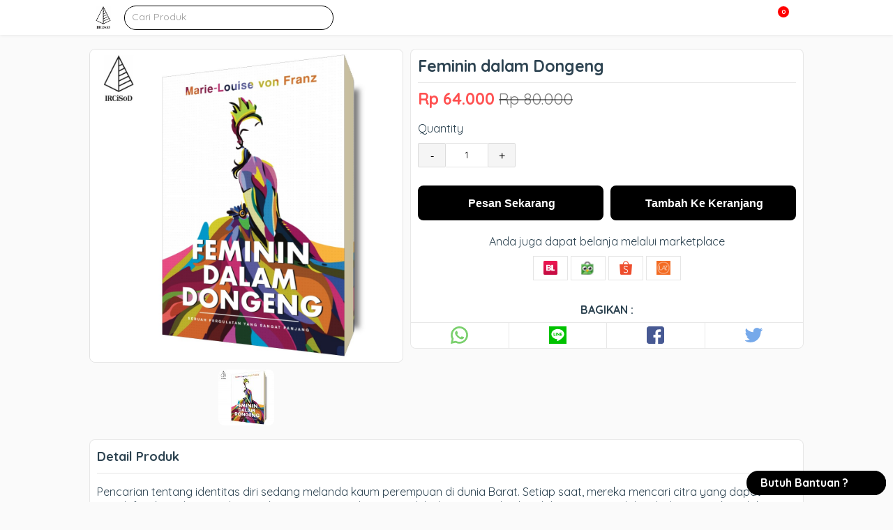

--- FILE ---
content_type: text/html; charset=UTF-8
request_url: https://ircisod.com/product/feminin-dalam-dongeng/
body_size: 41447
content:
<!doctype html>
<html dir="ltr" lang="id" prefix="og: https://ogp.me/ns#">
	<head>
		<meta charset="UTF-8">
		<title>Feminin dalam Dongeng | Penerbit IRCiSoD : Penerbit IRCiSoD</title>

		<link href="//www.google-analytics.com" rel="dns-prefetch">
							<link href="https://ircisod.com/wp-content/uploads/2020/10/cropped-IRCiSoD-LOGO.jpg" rel="shortcut icon">
		
		<meta http-equiv="X-UA-Compatible" content="IE=edge,chrome=1">
		<meta name="viewport" content="width=device-width, initial-scale=1.0">

		
		<!-- All in One SEO 4.9.3 - aioseo.com -->
	<meta name="description" content="Pencarian tentang identitas diri sedang melanda kaum perempuan di dunia Barat. Setiap saat, mereka mencari citra yang dapat mendefinisikan identitas diri mereka. Pencarian ini dimotivasi oleh disorientasi dan ketidakpastian mendalam bahwa mereka tidak memiliki wakil metafisik dalam citra Tuhan Kristen. Protestanisme harus bersedia dipersalahkan sebagai agama laki-laki murni. Katolik setidaknya memiliki Perawan Maria sebagai representasi" />
	<meta name="robots" content="max-snippet:-1, max-image-preview:large, max-video-preview:-1" />
	<meta name="google-site-verification" content="jjwBIZIRag7FoHRt-540ZecQuUVmQENYIRepYf6rM7Y" />
	<link rel="canonical" href="https://ircisod.com/product/feminin-dalam-dongeng/" />
	<meta name="generator" content="All in One SEO (AIOSEO) 4.9.3" />
		<meta property="og:locale" content="id_ID" />
		<meta property="og:site_name" content="Penerbit IRCiSoD" />
		<meta property="og:type" content="article" />
		<meta property="og:title" content="Feminin dalam Dongeng | Penerbit IRCiSoD" />
		<meta property="og:description" content="Pencarian tentang identitas diri sedang melanda kaum perempuan di dunia Barat. Setiap saat, mereka mencari citra yang dapat mendefinisikan identitas diri mereka. Pencarian ini dimotivasi oleh disorientasi dan ketidakpastian mendalam bahwa mereka tidak memiliki wakil metafisik dalam citra Tuhan Kristen. Protestanisme harus bersedia dipersalahkan sebagai agama laki-laki murni. Katolik setidaknya memiliki Perawan Maria sebagai representasi" />
		<meta property="og:url" content="https://ircisod.com/product/feminin-dalam-dongeng/" />
		<meta property="og:image" content="https://ircisod.com/wp-content/uploads/2022/12/Feminin-dalam-Dongeng.jpg" />
		<meta property="og:image:secure_url" content="https://ircisod.com/wp-content/uploads/2022/12/Feminin-dalam-Dongeng.jpg" />
		<meta property="og:image:width" content="1080" />
		<meta property="og:image:height" content="1080" />
		<meta property="article:published_time" content="2022-12-25T09:41:07+00:00" />
		<meta property="article:modified_time" content="2022-12-25T09:41:07+00:00" />
		<meta property="article:publisher" content="https://facebook.com/ircisod" />
		<meta name="twitter:card" content="summary" />
		<meta name="twitter:site" content="@ircisod" />
		<meta name="twitter:title" content="Feminin dalam Dongeng | Penerbit IRCiSoD" />
		<meta name="twitter:description" content="Pencarian tentang identitas diri sedang melanda kaum perempuan di dunia Barat. Setiap saat, mereka mencari citra yang dapat mendefinisikan identitas diri mereka. Pencarian ini dimotivasi oleh disorientasi dan ketidakpastian mendalam bahwa mereka tidak memiliki wakil metafisik dalam citra Tuhan Kristen. Protestanisme harus bersedia dipersalahkan sebagai agama laki-laki murni. Katolik setidaknya memiliki Perawan Maria sebagai representasi" />
		<meta name="twitter:image" content="https://ircisod.com/wp-content/uploads/2022/12/Feminin-dalam-Dongeng.jpg" />
		<script type="application/ld+json" class="aioseo-schema">
			{"@context":"https:\/\/schema.org","@graph":[{"@type":"BreadcrumbList","@id":"https:\/\/ircisod.com\/product\/feminin-dalam-dongeng\/#breadcrumblist","itemListElement":[{"@type":"ListItem","@id":"https:\/\/ircisod.com#listItem","position":1,"name":"Home","item":"https:\/\/ircisod.com","nextItem":{"@type":"ListItem","@id":"https:\/\/ircisod.com\/product\/#listItem","name":"Product"}},{"@type":"ListItem","@id":"https:\/\/ircisod.com\/product\/#listItem","position":2,"name":"Product","item":"https:\/\/ircisod.com\/product\/","nextItem":{"@type":"ListItem","@id":"https:\/\/ircisod.com\/product-category\/social-sciences\/#listItem","name":"Social Sciences"},"previousItem":{"@type":"ListItem","@id":"https:\/\/ircisod.com#listItem","name":"Home"}},{"@type":"ListItem","@id":"https:\/\/ircisod.com\/product-category\/social-sciences\/#listItem","position":3,"name":"Social Sciences","item":"https:\/\/ircisod.com\/product-category\/social-sciences\/","nextItem":{"@type":"ListItem","@id":"https:\/\/ircisod.com\/product\/feminin-dalam-dongeng\/#listItem","name":"Feminin dalam Dongeng"},"previousItem":{"@type":"ListItem","@id":"https:\/\/ircisod.com\/product\/#listItem","name":"Product"}},{"@type":"ListItem","@id":"https:\/\/ircisod.com\/product\/feminin-dalam-dongeng\/#listItem","position":4,"name":"Feminin dalam Dongeng","previousItem":{"@type":"ListItem","@id":"https:\/\/ircisod.com\/product-category\/social-sciences\/#listItem","name":"Social Sciences"}}]},{"@type":"ItemPage","@id":"https:\/\/ircisod.com\/product\/feminin-dalam-dongeng\/#itempage","url":"https:\/\/ircisod.com\/product\/feminin-dalam-dongeng\/","name":"Feminin dalam Dongeng | Penerbit IRCiSoD","description":"Pencarian tentang identitas diri sedang melanda kaum perempuan di dunia Barat. Setiap saat, mereka mencari citra yang dapat mendefinisikan identitas diri mereka. Pencarian ini dimotivasi oleh disorientasi dan ketidakpastian mendalam bahwa mereka tidak memiliki wakil metafisik dalam citra Tuhan Kristen. Protestanisme harus bersedia dipersalahkan sebagai agama laki-laki murni. Katolik setidaknya memiliki Perawan Maria sebagai representasi","inLanguage":"id-ID","isPartOf":{"@id":"https:\/\/ircisod.com\/#website"},"breadcrumb":{"@id":"https:\/\/ircisod.com\/product\/feminin-dalam-dongeng\/#breadcrumblist"},"image":{"@type":"ImageObject","url":"https:\/\/ircisod.com\/wp-content\/uploads\/2022\/12\/Feminin-dalam-Dongeng.jpg","@id":"https:\/\/ircisod.com\/product\/feminin-dalam-dongeng\/#mainImage","width":1080,"height":1080},"primaryImageOfPage":{"@id":"https:\/\/ircisod.com\/product\/feminin-dalam-dongeng\/#mainImage"},"datePublished":"2022-12-25T16:41:07+07:00","dateModified":"2022-12-25T16:41:07+07:00"},{"@type":"Organization","@id":"https:\/\/ircisod.com\/#organization","name":"Penerbit IRCiSoD","description":"Buku Filsafat dan Pemikiran","url":"https:\/\/ircisod.com\/","telephone":"+6285161791295","logo":{"@type":"ImageObject","url":"https:\/\/ircisod.com\/wp-content\/uploads\/2020\/10\/IRCiSoD-LOGO.jpg","@id":"https:\/\/ircisod.com\/product\/feminin-dalam-dongeng\/#organizationLogo","width":1080,"height":1080,"caption":"Penerbit IRCiSoD"},"image":{"@id":"https:\/\/ircisod.com\/product\/feminin-dalam-dongeng\/#organizationLogo"},"sameAs":["https:\/\/instagram.com\/ircisod","https:\/\/www.tiktok.com\/@ircisod"]},{"@type":"WebSite","@id":"https:\/\/ircisod.com\/#website","url":"https:\/\/ircisod.com\/","name":"Penerbit IRCiSoD","description":"Buku Filsafat dan Pemikiran","inLanguage":"id-ID","publisher":{"@id":"https:\/\/ircisod.com\/#organization"}}]}
		</script>
		<!-- All in One SEO -->

		<!-- This site uses the Google Analytics by MonsterInsights plugin v9.11.1 - Using Analytics tracking - https://www.monsterinsights.com/ -->
							<script src="//www.googletagmanager.com/gtag/js?id=G-0N8HDBKX1G"  data-cfasync="false" data-wpfc-render="false" type="text/javascript" async></script>
			<script data-cfasync="false" data-wpfc-render="false" type="text/javascript">
				var mi_version = '9.11.1';
				var mi_track_user = true;
				var mi_no_track_reason = '';
								var MonsterInsightsDefaultLocations = {"page_location":"https:\/\/ircisod.com\/product\/feminin-dalam-dongeng\/"};
								if ( typeof MonsterInsightsPrivacyGuardFilter === 'function' ) {
					var MonsterInsightsLocations = (typeof MonsterInsightsExcludeQuery === 'object') ? MonsterInsightsPrivacyGuardFilter( MonsterInsightsExcludeQuery ) : MonsterInsightsPrivacyGuardFilter( MonsterInsightsDefaultLocations );
				} else {
					var MonsterInsightsLocations = (typeof MonsterInsightsExcludeQuery === 'object') ? MonsterInsightsExcludeQuery : MonsterInsightsDefaultLocations;
				}

								var disableStrs = [
										'ga-disable-G-0N8HDBKX1G',
									];

				/* Function to detect opted out users */
				function __gtagTrackerIsOptedOut() {
					for (var index = 0; index < disableStrs.length; index++) {
						if (document.cookie.indexOf(disableStrs[index] + '=true') > -1) {
							return true;
						}
					}

					return false;
				}

				/* Disable tracking if the opt-out cookie exists. */
				if (__gtagTrackerIsOptedOut()) {
					for (var index = 0; index < disableStrs.length; index++) {
						window[disableStrs[index]] = true;
					}
				}

				/* Opt-out function */
				function __gtagTrackerOptout() {
					for (var index = 0; index < disableStrs.length; index++) {
						document.cookie = disableStrs[index] + '=true; expires=Thu, 31 Dec 2099 23:59:59 UTC; path=/';
						window[disableStrs[index]] = true;
					}
				}

				if ('undefined' === typeof gaOptout) {
					function gaOptout() {
						__gtagTrackerOptout();
					}
				}
								window.dataLayer = window.dataLayer || [];

				window.MonsterInsightsDualTracker = {
					helpers: {},
					trackers: {},
				};
				if (mi_track_user) {
					function __gtagDataLayer() {
						dataLayer.push(arguments);
					}

					function __gtagTracker(type, name, parameters) {
						if (!parameters) {
							parameters = {};
						}

						if (parameters.send_to) {
							__gtagDataLayer.apply(null, arguments);
							return;
						}

						if (type === 'event') {
														parameters.send_to = monsterinsights_frontend.v4_id;
							var hookName = name;
							if (typeof parameters['event_category'] !== 'undefined') {
								hookName = parameters['event_category'] + ':' + name;
							}

							if (typeof MonsterInsightsDualTracker.trackers[hookName] !== 'undefined') {
								MonsterInsightsDualTracker.trackers[hookName](parameters);
							} else {
								__gtagDataLayer('event', name, parameters);
							}
							
						} else {
							__gtagDataLayer.apply(null, arguments);
						}
					}

					__gtagTracker('js', new Date());
					__gtagTracker('set', {
						'developer_id.dZGIzZG': true,
											});
					if ( MonsterInsightsLocations.page_location ) {
						__gtagTracker('set', MonsterInsightsLocations);
					}
										__gtagTracker('config', 'G-0N8HDBKX1G', {"forceSSL":"true","link_attribution":"true"} );
										window.gtag = __gtagTracker;										(function () {
						/* https://developers.google.com/analytics/devguides/collection/analyticsjs/ */
						/* ga and __gaTracker compatibility shim. */
						var noopfn = function () {
							return null;
						};
						var newtracker = function () {
							return new Tracker();
						};
						var Tracker = function () {
							return null;
						};
						var p = Tracker.prototype;
						p.get = noopfn;
						p.set = noopfn;
						p.send = function () {
							var args = Array.prototype.slice.call(arguments);
							args.unshift('send');
							__gaTracker.apply(null, args);
						};
						var __gaTracker = function () {
							var len = arguments.length;
							if (len === 0) {
								return;
							}
							var f = arguments[len - 1];
							if (typeof f !== 'object' || f === null || typeof f.hitCallback !== 'function') {
								if ('send' === arguments[0]) {
									var hitConverted, hitObject = false, action;
									if ('event' === arguments[1]) {
										if ('undefined' !== typeof arguments[3]) {
											hitObject = {
												'eventAction': arguments[3],
												'eventCategory': arguments[2],
												'eventLabel': arguments[4],
												'value': arguments[5] ? arguments[5] : 1,
											}
										}
									}
									if ('pageview' === arguments[1]) {
										if ('undefined' !== typeof arguments[2]) {
											hitObject = {
												'eventAction': 'page_view',
												'page_path': arguments[2],
											}
										}
									}
									if (typeof arguments[2] === 'object') {
										hitObject = arguments[2];
									}
									if (typeof arguments[5] === 'object') {
										Object.assign(hitObject, arguments[5]);
									}
									if ('undefined' !== typeof arguments[1].hitType) {
										hitObject = arguments[1];
										if ('pageview' === hitObject.hitType) {
											hitObject.eventAction = 'page_view';
										}
									}
									if (hitObject) {
										action = 'timing' === arguments[1].hitType ? 'timing_complete' : hitObject.eventAction;
										hitConverted = mapArgs(hitObject);
										__gtagTracker('event', action, hitConverted);
									}
								}
								return;
							}

							function mapArgs(args) {
								var arg, hit = {};
								var gaMap = {
									'eventCategory': 'event_category',
									'eventAction': 'event_action',
									'eventLabel': 'event_label',
									'eventValue': 'event_value',
									'nonInteraction': 'non_interaction',
									'timingCategory': 'event_category',
									'timingVar': 'name',
									'timingValue': 'value',
									'timingLabel': 'event_label',
									'page': 'page_path',
									'location': 'page_location',
									'title': 'page_title',
									'referrer' : 'page_referrer',
								};
								for (arg in args) {
																		if (!(!args.hasOwnProperty(arg) || !gaMap.hasOwnProperty(arg))) {
										hit[gaMap[arg]] = args[arg];
									} else {
										hit[arg] = args[arg];
									}
								}
								return hit;
							}

							try {
								f.hitCallback();
							} catch (ex) {
							}
						};
						__gaTracker.create = newtracker;
						__gaTracker.getByName = newtracker;
						__gaTracker.getAll = function () {
							return [];
						};
						__gaTracker.remove = noopfn;
						__gaTracker.loaded = true;
						window['__gaTracker'] = __gaTracker;
					})();
									} else {
										console.log("");
					(function () {
						function __gtagTracker() {
							return null;
						}

						window['__gtagTracker'] = __gtagTracker;
						window['gtag'] = __gtagTracker;
					})();
									}
			</script>
							<!-- / Google Analytics by MonsterInsights -->
		<style id='wp-img-auto-sizes-contain-inline-css' type='text/css'>
img:is([sizes=auto i],[sizes^="auto," i]){contain-intrinsic-size:3000px 1500px}
/*# sourceURL=wp-img-auto-sizes-contain-inline-css */
</style>
<link rel='stylesheet' id='wp-block-library-css' href='https://ircisod.com/wp-includes/css/dist/block-library/style.min.css?ver=6.9' type='text/css' media='all' />
<style id='classic-theme-styles-inline-css' type='text/css'>
/*! This file is auto-generated */
.wp-block-button__link{color:#fff;background-color:#32373c;border-radius:9999px;box-shadow:none;text-decoration:none;padding:calc(.667em + 2px) calc(1.333em + 2px);font-size:1.125em}.wp-block-file__button{background:#32373c;color:#fff;text-decoration:none}
/*# sourceURL=/wp-includes/css/classic-themes.min.css */
</style>
<link rel='stylesheet' id='aioseo/css/src/vue/standalone/blocks/table-of-contents/global.scss-css' href='https://ircisod.com/wp-content/plugins/all-in-one-seo-pack/dist/Lite/assets/css/table-of-contents/global.e90f6d47.css?ver=4.9.3' type='text/css' media='all' />
<style id='global-styles-inline-css' type='text/css'>
:root{--wp--preset--aspect-ratio--square: 1;--wp--preset--aspect-ratio--4-3: 4/3;--wp--preset--aspect-ratio--3-4: 3/4;--wp--preset--aspect-ratio--3-2: 3/2;--wp--preset--aspect-ratio--2-3: 2/3;--wp--preset--aspect-ratio--16-9: 16/9;--wp--preset--aspect-ratio--9-16: 9/16;--wp--preset--color--black: #000000;--wp--preset--color--cyan-bluish-gray: #abb8c3;--wp--preset--color--white: #ffffff;--wp--preset--color--pale-pink: #f78da7;--wp--preset--color--vivid-red: #cf2e2e;--wp--preset--color--luminous-vivid-orange: #ff6900;--wp--preset--color--luminous-vivid-amber: #fcb900;--wp--preset--color--light-green-cyan: #7bdcb5;--wp--preset--color--vivid-green-cyan: #00d084;--wp--preset--color--pale-cyan-blue: #8ed1fc;--wp--preset--color--vivid-cyan-blue: #0693e3;--wp--preset--color--vivid-purple: #9b51e0;--wp--preset--gradient--vivid-cyan-blue-to-vivid-purple: linear-gradient(135deg,rgb(6,147,227) 0%,rgb(155,81,224) 100%);--wp--preset--gradient--light-green-cyan-to-vivid-green-cyan: linear-gradient(135deg,rgb(122,220,180) 0%,rgb(0,208,130) 100%);--wp--preset--gradient--luminous-vivid-amber-to-luminous-vivid-orange: linear-gradient(135deg,rgb(252,185,0) 0%,rgb(255,105,0) 100%);--wp--preset--gradient--luminous-vivid-orange-to-vivid-red: linear-gradient(135deg,rgb(255,105,0) 0%,rgb(207,46,46) 100%);--wp--preset--gradient--very-light-gray-to-cyan-bluish-gray: linear-gradient(135deg,rgb(238,238,238) 0%,rgb(169,184,195) 100%);--wp--preset--gradient--cool-to-warm-spectrum: linear-gradient(135deg,rgb(74,234,220) 0%,rgb(151,120,209) 20%,rgb(207,42,186) 40%,rgb(238,44,130) 60%,rgb(251,105,98) 80%,rgb(254,248,76) 100%);--wp--preset--gradient--blush-light-purple: linear-gradient(135deg,rgb(255,206,236) 0%,rgb(152,150,240) 100%);--wp--preset--gradient--blush-bordeaux: linear-gradient(135deg,rgb(254,205,165) 0%,rgb(254,45,45) 50%,rgb(107,0,62) 100%);--wp--preset--gradient--luminous-dusk: linear-gradient(135deg,rgb(255,203,112) 0%,rgb(199,81,192) 50%,rgb(65,88,208) 100%);--wp--preset--gradient--pale-ocean: linear-gradient(135deg,rgb(255,245,203) 0%,rgb(182,227,212) 50%,rgb(51,167,181) 100%);--wp--preset--gradient--electric-grass: linear-gradient(135deg,rgb(202,248,128) 0%,rgb(113,206,126) 100%);--wp--preset--gradient--midnight: linear-gradient(135deg,rgb(2,3,129) 0%,rgb(40,116,252) 100%);--wp--preset--font-size--small: 13px;--wp--preset--font-size--medium: 20px;--wp--preset--font-size--large: 36px;--wp--preset--font-size--x-large: 42px;--wp--preset--spacing--20: 0.44rem;--wp--preset--spacing--30: 0.67rem;--wp--preset--spacing--40: 1rem;--wp--preset--spacing--50: 1.5rem;--wp--preset--spacing--60: 2.25rem;--wp--preset--spacing--70: 3.38rem;--wp--preset--spacing--80: 5.06rem;--wp--preset--shadow--natural: 6px 6px 9px rgba(0, 0, 0, 0.2);--wp--preset--shadow--deep: 12px 12px 50px rgba(0, 0, 0, 0.4);--wp--preset--shadow--sharp: 6px 6px 0px rgba(0, 0, 0, 0.2);--wp--preset--shadow--outlined: 6px 6px 0px -3px rgb(255, 255, 255), 6px 6px rgb(0, 0, 0);--wp--preset--shadow--crisp: 6px 6px 0px rgb(0, 0, 0);}:where(.is-layout-flex){gap: 0.5em;}:where(.is-layout-grid){gap: 0.5em;}body .is-layout-flex{display: flex;}.is-layout-flex{flex-wrap: wrap;align-items: center;}.is-layout-flex > :is(*, div){margin: 0;}body .is-layout-grid{display: grid;}.is-layout-grid > :is(*, div){margin: 0;}:where(.wp-block-columns.is-layout-flex){gap: 2em;}:where(.wp-block-columns.is-layout-grid){gap: 2em;}:where(.wp-block-post-template.is-layout-flex){gap: 1.25em;}:where(.wp-block-post-template.is-layout-grid){gap: 1.25em;}.has-black-color{color: var(--wp--preset--color--black) !important;}.has-cyan-bluish-gray-color{color: var(--wp--preset--color--cyan-bluish-gray) !important;}.has-white-color{color: var(--wp--preset--color--white) !important;}.has-pale-pink-color{color: var(--wp--preset--color--pale-pink) !important;}.has-vivid-red-color{color: var(--wp--preset--color--vivid-red) !important;}.has-luminous-vivid-orange-color{color: var(--wp--preset--color--luminous-vivid-orange) !important;}.has-luminous-vivid-amber-color{color: var(--wp--preset--color--luminous-vivid-amber) !important;}.has-light-green-cyan-color{color: var(--wp--preset--color--light-green-cyan) !important;}.has-vivid-green-cyan-color{color: var(--wp--preset--color--vivid-green-cyan) !important;}.has-pale-cyan-blue-color{color: var(--wp--preset--color--pale-cyan-blue) !important;}.has-vivid-cyan-blue-color{color: var(--wp--preset--color--vivid-cyan-blue) !important;}.has-vivid-purple-color{color: var(--wp--preset--color--vivid-purple) !important;}.has-black-background-color{background-color: var(--wp--preset--color--black) !important;}.has-cyan-bluish-gray-background-color{background-color: var(--wp--preset--color--cyan-bluish-gray) !important;}.has-white-background-color{background-color: var(--wp--preset--color--white) !important;}.has-pale-pink-background-color{background-color: var(--wp--preset--color--pale-pink) !important;}.has-vivid-red-background-color{background-color: var(--wp--preset--color--vivid-red) !important;}.has-luminous-vivid-orange-background-color{background-color: var(--wp--preset--color--luminous-vivid-orange) !important;}.has-luminous-vivid-amber-background-color{background-color: var(--wp--preset--color--luminous-vivid-amber) !important;}.has-light-green-cyan-background-color{background-color: var(--wp--preset--color--light-green-cyan) !important;}.has-vivid-green-cyan-background-color{background-color: var(--wp--preset--color--vivid-green-cyan) !important;}.has-pale-cyan-blue-background-color{background-color: var(--wp--preset--color--pale-cyan-blue) !important;}.has-vivid-cyan-blue-background-color{background-color: var(--wp--preset--color--vivid-cyan-blue) !important;}.has-vivid-purple-background-color{background-color: var(--wp--preset--color--vivid-purple) !important;}.has-black-border-color{border-color: var(--wp--preset--color--black) !important;}.has-cyan-bluish-gray-border-color{border-color: var(--wp--preset--color--cyan-bluish-gray) !important;}.has-white-border-color{border-color: var(--wp--preset--color--white) !important;}.has-pale-pink-border-color{border-color: var(--wp--preset--color--pale-pink) !important;}.has-vivid-red-border-color{border-color: var(--wp--preset--color--vivid-red) !important;}.has-luminous-vivid-orange-border-color{border-color: var(--wp--preset--color--luminous-vivid-orange) !important;}.has-luminous-vivid-amber-border-color{border-color: var(--wp--preset--color--luminous-vivid-amber) !important;}.has-light-green-cyan-border-color{border-color: var(--wp--preset--color--light-green-cyan) !important;}.has-vivid-green-cyan-border-color{border-color: var(--wp--preset--color--vivid-green-cyan) !important;}.has-pale-cyan-blue-border-color{border-color: var(--wp--preset--color--pale-cyan-blue) !important;}.has-vivid-cyan-blue-border-color{border-color: var(--wp--preset--color--vivid-cyan-blue) !important;}.has-vivid-purple-border-color{border-color: var(--wp--preset--color--vivid-purple) !important;}.has-vivid-cyan-blue-to-vivid-purple-gradient-background{background: var(--wp--preset--gradient--vivid-cyan-blue-to-vivid-purple) !important;}.has-light-green-cyan-to-vivid-green-cyan-gradient-background{background: var(--wp--preset--gradient--light-green-cyan-to-vivid-green-cyan) !important;}.has-luminous-vivid-amber-to-luminous-vivid-orange-gradient-background{background: var(--wp--preset--gradient--luminous-vivid-amber-to-luminous-vivid-orange) !important;}.has-luminous-vivid-orange-to-vivid-red-gradient-background{background: var(--wp--preset--gradient--luminous-vivid-orange-to-vivid-red) !important;}.has-very-light-gray-to-cyan-bluish-gray-gradient-background{background: var(--wp--preset--gradient--very-light-gray-to-cyan-bluish-gray) !important;}.has-cool-to-warm-spectrum-gradient-background{background: var(--wp--preset--gradient--cool-to-warm-spectrum) !important;}.has-blush-light-purple-gradient-background{background: var(--wp--preset--gradient--blush-light-purple) !important;}.has-blush-bordeaux-gradient-background{background: var(--wp--preset--gradient--blush-bordeaux) !important;}.has-luminous-dusk-gradient-background{background: var(--wp--preset--gradient--luminous-dusk) !important;}.has-pale-ocean-gradient-background{background: var(--wp--preset--gradient--pale-ocean) !important;}.has-electric-grass-gradient-background{background: var(--wp--preset--gradient--electric-grass) !important;}.has-midnight-gradient-background{background: var(--wp--preset--gradient--midnight) !important;}.has-small-font-size{font-size: var(--wp--preset--font-size--small) !important;}.has-medium-font-size{font-size: var(--wp--preset--font-size--medium) !important;}.has-large-font-size{font-size: var(--wp--preset--font-size--large) !important;}.has-x-large-font-size{font-size: var(--wp--preset--font-size--x-large) !important;}
:where(.wp-block-post-template.is-layout-flex){gap: 1.25em;}:where(.wp-block-post-template.is-layout-grid){gap: 1.25em;}
:where(.wp-block-term-template.is-layout-flex){gap: 1.25em;}:where(.wp-block-term-template.is-layout-grid){gap: 1.25em;}
:where(.wp-block-columns.is-layout-flex){gap: 2em;}:where(.wp-block-columns.is-layout-grid){gap: 2em;}
:root :where(.wp-block-pullquote){font-size: 1.5em;line-height: 1.6;}
/*# sourceURL=global-styles-inline-css */
</style>
<script type="text/javascript" src="https://ircisod.com/wp-content/plugins/google-analytics-for-wordpress/assets/js/frontend-gtag.min.js?ver=9.11.1" id="monsterinsights-frontend-script-js" async="async" data-wp-strategy="async"></script>
<script data-cfasync="false" data-wpfc-render="false" type="text/javascript" id='monsterinsights-frontend-script-js-extra'>/* <![CDATA[ */
var monsterinsights_frontend = {"js_events_tracking":"true","download_extensions":"doc,pdf,ppt,zip,xls,docx,pptx,xlsx","inbound_paths":"[{\"path\":\"\\\/go\\\/\",\"label\":\"affiliate\"},{\"path\":\"\\\/recommend\\\/\",\"label\":\"affiliate\"}]","home_url":"https:\/\/ircisod.com","hash_tracking":"false","v4_id":"G-0N8HDBKX1G"};/* ]]> */
</script>
<!-- Facebook Pixel Code -->
<script>
  !function(f,b,e,v,n,t,s)
  {if(f.fbq)return;n=f.fbq=function(){n.callMethod?
  n.callMethod.apply(n,arguments):n.queue.push(arguments)};
  if(!f._fbq)f._fbq=n;n.push=n;n.loaded=!0;n.version='2.0';
  n.queue=[];t=b.createElement(e);t.async=!0;
  t.src=v;s=b.getElementsByTagName(e)[0];
  s.parentNode.insertBefore(t,s)}(window, document,'script',
  'https://connect.facebook.net/en_US/fbevents.js');
  fbq('init', '511078120120293');
  fbq('track', 'PageView');
</script>
<noscript><img height="1" width="1" style="display:none"
  src="https://www.facebook.com/tr?id=511078120120293&ev=PageView&noscript=1"
/></noscript>
<!-- End Facebook Pixel Code --><style type="text/css">*,:after,:before{-moz-box-sizing:border-box;box-sizing:border-box;-webkit-font-smoothing:antialiased;font-smoothing:antialiased;text-rendering:optimizeLegibility}::-webkit-input-placeholder{color:#999}:-moz-placeholder{color:#999}::-moz-placeholder{color:#999}:-ms-input-placeholder{color:#999}html{overflow-x:hidden;padding:0;vertical-align:baseline;letter-spacing:0;word-spacing:0;border:none;width:100%;margin:0}body{position:relative;font-family:Quicksand,sans-serif;color:#2d4351;line-height:21px;font-size:14px;padding:0;word-wrap:break-word;margin:0}.clear:after,.clear:before{content:' ';display:table}.clear:after{clear:both}img{max-width:100%;vertical-align:bottom}a{color:#61ddbb;text-decoration:none}a:hover{color:#61ddbb;text-decoration:underline}a:focus{outline:0}a:active,a:hover{outline:0}input[type=email],input[type=number],input[type=password],input[type=search],input[type=tel],input[type=text],input[type=url]{border:1px solid rgba(0,0,0,.2);border-radius:2px;font-size:14px;padding:0 10px;height:35px;line-height:35px;font-family:inherit;color:#2d4351}input[type=number]::-webkit-inner-spin-button,input[type=number]::-webkit-outer-spin-button{-webkit-appearance:none;margin:0}input:focus{outline:0;border:1px solid #04a4cc}textarea{border:1px solid rgba(0,0,0,.2);border-radius:2px;font-size:14px;padding:0 10px;height:35px;line-height:35px;font-family:inherit;color:#2d4351}select{-webkit-appearance:none;-moz-appearance:none;appearance:none;border:1px solid rgba(0,0,0,.2);border-radius:2px;font-size:14px;padding:0 10px;height:35px;line-height:35px;font-family:inherit;color:#2d4351;outline:0}.button,button,input[type=submit]{border:1px solid rgba(0,0,0,.2);padding:0 10px;border-radius:2px;outline:0;height:35px;line-height:35px;cursor:pointer}.color-scheme-text{color:#61ddbb}.color-scheme-background{background:#61ddbb}.color-scheme-border{border-color:#61ddbb}.color-scheme-background-hover{background:#fff;color:rgba(0,0,0,.6)}.color-scheme-background-hover:hover{background:#61ddbb;color:#fff}.wrapper{max-width:1024px;width:95%;margin:0 auto;position:relative;height:auto}header{position:relative;width:100%;height:50px}.header{height:50px;background:#fff;position:fixed;width:100%;top:0;left:0;z-index:9998;box-shadow:0 0 5px rgba(0,0,0,.1)}.logo{height:50px;float:left}.logo img{height:40px;margin-top:5px}.header .searchbox{width:300px;height:50px;float:left;margin-left:10px}.header .searchbox form{margin-top:7.5px;width:100%;border-style:solid;border-width:1px;height:35px;border-radius:25px;position:relative}.header .searchbox form input{height:31px;width:100%;border-radius:25px;background:0 0!important;border:none!important;padding:0 10px;line-height:32px;font-size:14px}.header .searchbox form button{height:24px;position:absolute;top:0;right:0;background:0 0;border:none}.header .searchbox form button i{font-size:17px;line-height:24px}.nav{float:right;height:50px;overflow:visible;position:relative}.nav i{position:relative;cursor:pointer;z-index:999;font-size:20px;line-height:50px}.menu-wrapper{position:fixed;top:50px;height:calc(100% - 50px);width:100%;left:0;background:rgba(0,0,0,.8);display:none;visibility:hidden;opacity:0;overflow:auto}.menu-wrapper ul.menu-list{list-style-type:none;padding:0;margin:0 auto;height:auto;position:relative}.menu-wrapper ul.menu-list li{height:50px;padding:0 10px;position:relative;z-index:1;display:block;width:100%;border-bottom:1px solid rgba(0,0,0,.09);margin-left:0;background:#fff;height:auto}.menu-wrapper ul.menu-list li.menu-item-has-children{padding-right:0}.menu-wrapper ul.menu-list li.menu-item-has-children:after{position:absolute;content:'';width:6px;height:6px;right:10px;top:20px;border:1px solid rgba(0,0,0,.4);border-width:0 0 2px 2px;transform:rotate(-45deg)}.menu-wrapper ul.menu-list li a{font-weight:700;text-transform:uppercase;display:block;text-decoration:none;line-height:50px;font-size:14px;letter-spacing:1px}.menu-wrapper ul.menu-list li ul.sub-menu{right:0;margin:0;padding:0;width:200px;box-shadow:0 2px 6px rgba(0,0,0,.12);background:#fff;position:relative;top:0;width:100%;opacity:0;display:none;visibility:hidden}.menu-wrapper ul.menu-list li ul.sub-menu li{float:none;margin:0;padding:0 20px;display:block;height:50px;border-bottom:1px solid rgba(0,0,0,.1);overflow:hidden;background:#fff}.menu-wrapper ul.menu-list li ul.sub-menu li a{display:block;font-size:14px;line-height:50px;text-transform:none;font-weight:400;color:#2d4351}.basket{width:40px;text-align:center;float:right;height:50px;overflow:visible;position:relative;margin-right:20px}.basket i{font-size:20px;line-height:50px;cursor:pointer}.basket .counter-basket-item{position:absolute;color:#fff;font-size:9px;top:8px;right:0;width:18px;height:18px;text-align:center;font-weight:700;line-height:15px;border-radius:100%;border:1px solid #fff;background:red}.tns-outer{padding:0!important;position:relative}.tns-outer [hidden]{display:none!important}.tns-outer [aria-controls],.tns-outer [data-action]{cursor:pointer}.tns-slider{-webkit-transition:all 0s;-moz-transition:all 0s;transition:all 0s}.tns-slider>.tns-item{-webkit-box-sizing:border-box;-moz-box-sizing:border-box;box-sizing:border-box}.tns-horizontal.tns-subpixel{white-space:nowrap}.tns-horizontal.tns-subpixel>.tns-item{display:inline-block;vertical-align:top;white-space:normal}.tns-horizontal.tns-no-subpixel:after{content:'';display:table;clear:both}.tns-horizontal.tns-no-subpixel>.tns-item{float:left}.tns-horizontal.tns-carousel.tns-no-subpixel>.tns-item{margin-right:-100%}.tns-no-calc{position:relative;left:0}.tns-gallery{position:relative;left:0;min-height:1px}.tns-gallery>.tns-item{position:absolute;left:-100%;-webkit-transition:transform 0s,opacity 0s;-moz-transition:transform 0s,opacity 0s;transition:transform 0s,opacity 0s}.tns-gallery>.tns-slide-active{position:relative;left:auto!important}.tns-gallery>.tns-moving{-webkit-transition:all .25s;-moz-transition:all .25s;transition:all .25s}.tns-autowidth{display:inline-block}.tns-lazy-img{-webkit-transition:opacity .6s;-moz-transition:opacity .6s;transition:opacity .6s;opacity:.6}.tns-lazy-img.tns-complete{opacity:1}.tns-ah{-webkit-transition:height 0s;-moz-transition:height 0s;transition:height 0s}.tns-ovh{overflow:hidden}.tns-visually-hidden{position:absolute;left:-10000em}.tns-transparent{opacity:0;visibility:hidden}.tns-fadeIn{opacity:1;z-index:0}.tns-fadeOut,.tns-normal{opacity:0;z-index:-1}.tns-vpfix{white-space:nowrap}.tns-vpfix>div,.tns-vpfix>li{display:inline-block}.tns-t-subp2{margin:0 auto;width:310px;position:relative;height:10px;overflow:hidden}.tns-t-ct{width:2333.3333333%;width:-webkit-calc(100% * 70 / 3);width:-moz-calc(100% * 70 / 3);width:calc(100% * 70 / 3);position:absolute;right:0}.tns-t-ct:after{content:'';display:table;clear:both}.tns-t-ct>div{width:1.4285714%;width:-webkit-calc(100% / 70);width:-moz-calc(100% / 70);width:calc(100% / 70);height:10px;float:left}.tns-outer button[data-action=stop]{display:none}.tns-outer button[data-action=start]{position:absolute;background:rgba(0,0,0,.3);z-index:1;left:calc(50% - 45px);top:calc(50% - 30px);font-size:50px;height:60px;line-height:60px;width:90px;border-radius:10px;color:rgba(0,0,0,.7)}.tns-nav{position:absolute;bottom:10px;right:calc(50% - 150px);z-index:1;text-align:center;width:300px}.tns-nav button{width:15px;height:15px;border-radius:25px;margin:0 2px;background:0 0;padding:0;border:none;background:#ccc}.tns-nav button.tns-nav-active{background:#61ddbb;width:30px}.slider{margin-top:20px;width:100%;height:400px;overflow:hidden;position:relative}.slider .slide{height:400px;border-radius:8px}.slider .slide img{height:100%;width:100%;border-radius:8px}.index{position:relative}.not-found{text-align:center;padding:100px 0}.indexcat{position:relative;margin:10px 0}.labelbox{margin-top:20px;height:40px;position:relative}.labelbox .newest{height:17px;border-bottom:1px solid rgba(0,0,0,.1);text-align:center}.labelbox .newest h3{padding:5px 20px;font-size:18px;line-height:20px;border-radius:10px;margin:0;display:inline-block;border:1px solid rgba(0,0,0,.1);background:#fff}.labelbox .category{border-bottom:1px solid rgba(0,0,0,.1);padding:5px 0}.labelbox .category h3{padding:0;margin:0;font-size:18px;line-height:20px;display:inline-block}.labelbox .category .view-all{position:absolute;width:auto;top:5px;right:0}.labelbox .category .view-all a{font-weight:700}.labelbox .archive{border-bottom:1px solid rgba(0,0,0,.1)}.labelbox .archive h3{padding:0;margin:0;line-height:40px;text-transform:uppercase}.labelbox .archive .filtered{position:absolute;top:5px;right:0;height:30px;width:150px}.labelbox .archive .filtered select{line-height:30px;height:30px;width:150px;position:relative}.labelbox .archive .filtered:before{content:url('data:image/svg+xml;charset=UTF-8, <svg width="15px" height="15px" enable-background="new 0 0 459 459" version="1.1" viewBox="0 0 459 459" xml:space="preserve" xmlns="http://www.w3.org/2000/svg"><path d="M178.5,382.5h102v-51h-102V382.5z M0,76.5v51h459v-51H0z M76.5,255h306v-51h-306V255z"/></svg>');position:absolute;z-index:1;top:9px;right:15px}.labelbox .next{text-align:center}.labelbox .next a.button{text-decoration:none;height:40px;display:inline-block;border:none;line-height:40px;background-position:center center;background-repeat:no-repeat;background-size:cover;padding:0 20px;color:#fff;font-weight:700;font-size:16px;width:100%;max-width:500px}.labelbox .next a.button:hover{box-shadow:inset 0 .5px 1px rgba(0,0,0,.5);text-decoration:none}.indexcatbox{position:relative}.indexcatbox .arrow{width:28px;height:28px;border-radius:5px;background:rgba(0,0,0,.5);position:absolute;top:50%;margin-top:-14px;box-shadow:0 2px 10px rgba(0,0,0,.1);z-index:1;text-align:center}.indexcatbox .arrow svg{line-height:28px;margin-top:8px;color:#fff;cursor:pointer}.indexcatbox .arrow-left{left:0;display:none}.indexcatbox .arrow-right{right:0;display:none}.boxcontainer{margin-top:20px;position:relative;width:100%;display:flex;flex-wrap:wrap;flex-direction:row;overflow-x:scroll;-ms-overflow-style:none}.boxcontainer::-webkit-scrollbar{display:none}.boxcatcontainer{margin-top:20px;position:relative;height:300px;white-space:nowrap;display:flex;flex-wrap:nowrap;overflow-x:scroll;-ms-overflow-style:none}.boxcatcontainer::-webkit-scrollbar{display:none}.productbox{min-width:20%;max-width:20%;height:auto;border-radius:8px;flex:1;border:5px solid transparent}.productbox .content{box-shadow:0 1px 6px 0 rgba(0,0,0,.1);position:relative;border-radius:8px}.productbox .content .thumb{width:100%;height:200px;background:rgba(0,0,0,.07);border-radius:8px 8px 0 0;text-align:center;overflow:hidden;position:relative}.productbox .content .thumb img{min-height:100%;height:auto;width:auto;min-width:100%;border-radius:8px 8px 0 0;position:relative}.productbox .content .thumb .ribbon{direction:ltr;display:block;width:80px;height:80px;overflow:hidden;position:absolute;z-index:1;top:7px;left:7px;transform:rotate(-90deg) scale(1.2);cursor:pointer}.productbox .content .thumb .ribbon .text{text-transform:uppercase;display:block;font-size:55%;font-weight:600;color:#fff;letter-spacing:2px;text-align:center;-webkit-transform:rotate(45deg);-moz-transform:rotate(45deg);-ms-transform:rotate(45deg);-o-transform:rotate(45deg);position:relative;padding:2px 0;left:-5px;top:15px;width:120px;color:#fff;-webkit-box-shadow:0 0 3px rgba(0,0,0,.3);-moz-box-shadow:0 0 3px rgba(0,0,0,.3);box-shadow:0 0 3px rgba(0,0,0,.3)}.productbox .content .thumb img.lazy{opacity:0}.productbox .content .thumb img.lazy.loaded{opacity:1}.productbox .content .title{padding:5px 5px 2px}.productbox .content .title h3{font-size:14px;line-height:15px;font-weight:700;height:30px;margin:0;color:#444;text-decoration:none;-webkit-line-clamp:2;-webkit-box-orient:vertical;overflow:hidden;text-overflow:ellipsis;display:-webkit-box}.productbox a:hover{text-decoration:none}.productbox:hover .content{-webkit-box-shadow:2px 5px 10px 1px rgba(0,0,0,.1);-moz-box-shadow:2px 5px 10px 1px rgba(0,0,0,.1);box-shadow:2px 5px 10px 1px rgba(0,0,0,.1);text-decoration:none}.productbox .content .pricing{display:block;text-align:center;height:40px;line-height:16px;font-size:16px}.productbox .content .pricing .price{color:#ff5722;font-weight:700;display:block}.productbox .content .pricing .price_slik{color:#c1c1c1;display:block;font-size:12px}.postbox{border:1px solid rgba(0,0,0,.08);width:calc(50% - 20px);float:left;margin:0 10px 20px;height:265px;border-radius:3px}.postbox .thumb{width:100%;height:200px;background:rgba(0,0,0,.07);border-radius:8px;text-align:center;overflow:hidden;vertical-align:middle}.postbox .thumb img{height:auto;width:100%;border-radius:8px;position:relative;top:50%;transform:translateY(-50%)}.postbox .thumb img.lazy{opacity:0}.postbox .thumb img.lazy.loaded{opacity:1}.postbox .title{padding:5px 10px;border-bottom:none!important}.postbox .title h3{font-size:20px;line-height:23px;font-weight:700;height:46px;margin:0;color:#444;text-decoration:none;-webkit-line-clamp:2;-webkit-box-orient:vertical;overflow:hidden;text-overflow:ellipsis;display:-webkit-box}.postbox a:hover{text-decoration:none}.postbox:hover{-webkit-box-shadow:2px 5px 10px 1px rgba(0,0,0,.1);-moz-box-shadow:2px 5px 10px 1px rgba(0,0,0,.1);box-shadow:2px 5px 10px 1px rgba(0,0,0,.1);text-decoration:none;position:relative}.navigation{margin-bottom:30px;text-align:center}.navigation a,.navigation span{width:35px;height:35px;line-height:35px;margin:0 4px;font-size:16px;color:#888;-webkit-border-radius:4px;-moz-border-radius:4px;border-radius:4px;display:inline-block;border:1px solid rgba(0,0,0,.1)}.navigation a.prevnextlink{width:150px}.navigation span.current{color:#fff}.navigation a:hover{background:rgba(0,0,0,.2);color:#fff;text-decoration:none}.singular{margin-top:20px}.post{border:1px solid rgba(0,0,0,.1);width:calc(100% - 320px);float:left;background:#fff}.post .title{border-bottom:1px solid rgba(0,0,0,.1)}.post .title h1{margin:0;padding:10px;line-height:35px;font-size:30px}.page{border:1px solid rgba(0,0,0,.1);width:100%;float:left;background:#fff}.page .title{border-bottom:1px solid rgba(0,0,0,.1)}.page .title h1{margin:0;padding:10px;line-height:35px;font-size:30px}.sidebar{border:1px solid rgba(0,0,0,.1);width:300px;float:right;background:#fff}.sidebar .widget{padding:10px}.product{position:relative}.product .boxtop{position:relative}.product .boxdetail{margin-top:20px;float:none;position:relative;display:block;background:#fff;border:1px solid rgba(0,0,0,.09);border-radius:8px}.product .boxdetail h2{font-weight:700}.product .boxtop .left{float:left;width:450px;position:relative;border-radius:8px}.product .boxtop .right{float:right;width:calc(100% - 460px);border:1px solid rgba(0,0,0,.09);background:#fff;height:auto;position:relative;border-radius:8px}.photo{width:100%;height:auto;position:relative}.photo .photobig{border:1px solid rgba(0,0,0,.09);width:100%;height:450px;text-align:center;border-radius:8px;position:relative}.photo .photobig img{margin:0 auto;width:auto;height:auto;min-width:100%;min-height:100%;flex:1;background-repeat:no-repeat;background-position:center;background-size:cover;border-radius:8px}.photo .photobig .ribbon{direction:ltr;display:block;width:85px;height:88px;overflow:hidden;position:absolute;z-index:5;top:6px;left:10px;transform:rotate(-90deg) scale(1.2);cursor:pointer}.photo .photobig .ribbon .text{text-transform:uppercase;display:block;font-size:55%;font-weight:600;color:#fff;letter-spacing:2px;text-align:center;-webkit-transform:rotate(45deg);-moz-transform:rotate(45deg);-ms-transform:rotate(45deg);-o-transform:rotate(45deg);position:relative;padding:7px 0;left:-6px;top:9px;width:120px;color:#fff;-webkit-box-shadow:0 0 3px rgba(0,0,0,.3);-moz-box-shadow:0 0 3px rgba(0,0,0,.3);box-shadow:0 0 3px rgba(0,0,0,.3)}.photo .photosmall{margin-top:10px;position:relative;text-align:center}.photo .photosmall .photosmallbox{display:inline-block;vertical-align:top;width:80px;height:80px;cursor:pointer;border-radius:8px}.photo .photosmall .photosmallbox .img{width:100%;height:100%;background-position:center;background-repeat:no-repeat;background-size:contain;border-radius:8px}.contentbox{position:relative;width:100%;height:auto;padding:10px}.contentbox .outstock{background:#fff6bf;width:calc(100% + 20px);margin-left:-10px;margin-top:-10px;text-align:center;color:#606060;font-weight:700;padding:10px 0;margin-bottom:10px;position:relative}.contentbox h1{font-size:23px;font-weight:700;border-bottom:1px solid rgba(0,0,0,.09);margin:0;padding-bottom:10px;line-height:27px;color:#2d4351}.contentbox h2{font-size:18px;font-weight:400;border-bottom:1px solid rgba(0,0,0,.09);margin:0;padding-bottom:10px;line-height:27px;color:#2d4351}.shareButton{margin-top:50px;position:relative;text-align:center}.shareButton .labele{height:35px;line-height:35px;text-align:center;font-size:16px;font-weight:700;position:absolute;left:0;width:100%;top:-35px}.shareButton a{background:#fff;display:inline-block;text-align:center;text-decoration:none;width:25%;text-align:center;float:left;border-top:1px solid rgba(0,0,0,.09);border-right:1px solid rgba(0,0,0,.09);padding-top:5px}.shareButton a:nth-child(2){border-radius:0 0 0 8px}.shareButton a:last-child{border-right:none;border-radius:0 0 8px 0}.shareButton a:hover{background:rgba(0,0,0,.1);border-top:1px solid rgba(0,0,0,.01);border-right:1px solid rgba(0,0,0,.01)}.textbox{font-size:16px}.textbox h1,h1{border:none}.textbox blockquote{font-style:italic}.textbox iframe{max-width:100%!important}.comments{padding:10px}.comments h2{border-bottom:1px solid rgba(0,0,0,.1);font-size:18px}.comments ul{list-style-type:none;padding:0}.comments ul li{position:relative;margin-bottom:30px}.comments ul li ul.children{margin-top:20px;margin-left:60px}.comments ul li .comment-body{border-bottom:1px solid rgba(0,0,0,.1);position:relative;padding-left:60px}.comments ul li .comment-body .comment-author{height:50px;width:50px;position:absolute;top:0;left:0}.comments ul li .comment-body .author-name{font-weight:700}.comments ul li .comment-body .comment-text p{margin:0}.comments .comment-respond{position:relative}.comments .comment-respond h3{margin:0}.comments .comment-respond .comment-form{position:relative}.comments .comment-respond .comment-form .comment-form-comment{position:relative;width:100%}.comments .comment-respond .comment-form .comment-form-comment label{display:none}.comments .comment-respond .comment-form textarea{width:100%;height:100px}.comments .comment-respond .comment-form .comment-form-url{display:none}.comments .comment-respond .comment-form p{width:50%}.comments .comment-respond .comment-form input[type=text],input[type=email]{width:100%}.featurebox{height:auto;position:relative;margin-top:20px;margin-bottom:20px}.featurebox .feature-wrap{background:#fff;position:relative;border:1px solid rgba(0,0,0,.2);border-radius:10px;padding:20px}.featurebox .feature-wrap .feature{display:inline-block;float:left;text-align:center}.featurebox .feature-wrap .feature .icon{width:40px;height:40px;margin:0 auto;text-align:center;line-height:40px;border-radius:100%;font-size:18px;color:#fff}.featurebox .feature-wrap .feature .heading{margin-top:20px;font-size:19px;font-weight:700;color:rgba(0,0,0,9)}.featurebox .feature-wrap .feature .description{font-size:14px;width:200px;margin:20px auto 0}.featurebox .feature-wrap .featureleft,.featurebox .feature-wrap .featureright{width:30%}.featurebox .feature-wrap .featurecenter{width:40%}.socialbox{margin-top:30px;height:50px;background:#fff;border-top:1px solid rgba(0,0,0,.09)}.socialbox .socials{height:50px;line-height:50px}.socialbox .socials span{display:inline-block;margin-right:10px}.socialbox .socials a.social{display:inline-block;height:35px;width:35px;vertical-align:middle;margin-right:15px;font-size:16px;color:#fff;background:#000;border-radius:100%;line-height:35px;text-align:center;margin-top:-2px}.widgetbox{height:auto;position:relative;padding-bottom:20px;border-top:1px solid rgba(0,0,0,.09);background:#fff}.widgetbox .widget{display:inline-block;float:left}.widgetbox .widgetleft,.widgetbox .widgetright{width:30%}.widgetbox .widgetcenter{width:40%}.widgetbox .widget h3{color:rgba(0,0,0,1);text-align:center;font-size:20px;font-weight:700}.widget_waorder_about{position:relative}.widget_waorder_about h3{color:rgba(0,0,0,1);text-align:center;font-size:20px;font-weight:700}.widget_waorder_about .widget-content{text-align:center}.widget_waorder_payment{position:relative}.widget_waorder_payment h3{color:rgba(0,0,0,1);text-align:center;font-size:20px;font-weight:700}.widget_waorder_payment .widget-content{text-align:center}.widget_waorder_payment .widget-content ul{position:relative;margin:0!important;padding:0}.widget_waorder_payment .widget-content ul li{display:inline-block;height:36px;width:72px;border:1px solid rgba(0,0,0,.06);margin:3px 2px;background-color:#fff;border-radius:2px;background-position:center center;background-size:70% auto;background-repeat:no-repeat}.widget_waorder_shipping h3{color:rgba(0,0,0,1);text-align:center;font-size:20px;font-weight:700}.widget_waorder_shipping .widget-content{text-align:center}.widget_waorder_shipping .widget-content ul{position:relative;margin:0;padding:0}.widget_waorder_shipping .widget-content ul li{display:inline-block;height:36px;width:72px;border:1px solid rgba(0,0,0,.06);margin:3px 2px;background-color:#fff;border-radius:2px;background-position:center center;background-size:70% auto;background-repeat:no-repeat}.widget_waorder_contact h3{color:rgba(0,0,0,1);text-align:center;font-size:20px;font-weight:700}.widget_waorder_contact .widget-content{text-align:center}.widget_waorder_contact .widget-content .btn{margin-bottom:10px;position:relative}.widget_waorder_contact .widget-content .btn a{display:block;font-weight:600;border:1px solid rgba(0,0,0,.06);border-radius:100px;padding:5px 15px;text-align:center;margin-bottom:5px;text-decoration:none;cursor:pointer}.orderBox{position:relative}.orderBox.center{text-align:center}.orderBox .pricing{margin:10px 0;font-size:23px;line-height:25px}.orderBox .pricing .price{font-weight:700;color:#ff5050}.orderBox .pricing .price_slik{color:rgba(0,0,0,.5)}.orderBox .variable{padding:0;margin-top:20px}.orderBox .variable p{font-size:16px;margin:0 0 10px 0;font-weight:400}.orderBox .variable .variable-option{display:inline-block;padding:5px 15px;border:1px solid rgba(0,0,0,.09);font-size:14px;text-decoration:none;margin-right:5px;margin-bottom:5px;border-radius:2px;cursor:pointer;position:relative}.orderBox .variable .variable-option input{position:absolute;opacity:0;cursor:pointer;z-index:1}.orderBox .variable .variable-option .marked{position:absolute;width:100%;height:100%;top:0;left:0;background:0 0;opacity:0;border-width:1px;border-style:solid;border-radius:2px}.orderBox .variable .variable-option input:checked~.marked{opacity:1}.orderBox .variable .variable-qty{width:142px;display:inline-block}.orderBox .variable .variable-qty input{width:60px;text-align:center;border:1px solid rgba(0,0,0,.1);border-left:none;border-right:none;border-radius:0;margin:0;float:left;color:#000}.orderBox .variable .variable-qty button{background:rgba(0,0,0,.04);width:40px;border:1px solid rgba(0,0,0,.1);cursor:pointer;margin:0;float:left;font-size:16px}.orderBox .variable .variable-qty button:hover{background:rgba(0,0,0,.09)}.orderBox .variable .order-button{width:calc(50% - 5px);height:50px;border:none;color:#fff;font-size:16px;font-weight:700;border-radius:8px;float:left}.orderBox .variable .order-button i{margin-right:2px}.orderBox .variable .order-button:hover{box-shadow:inset 0 0 5px rgba(0,0,0,.08)}.orderBox .variable .order-button.outofstock{background:rgba(0,0,0,.2);cursor:no-drop}.orderBox .variable .add-to-cart-button{width:calc(50% - 5px);height:50px;border:none;color:#fff;font-size:16px;font-weight:700;border-radius:8px;float:right}.orderBox .variable .add-to-cart-button i{margin-right:2px}.orderBox .variable .add-to-cart-button:hover{box-shadow:inset 0 0 5px rgba(0,0,0,.08)}.orderBox .variable .add-to-cart-button.outofstock{background:rgba(0,0,0,.2);cursor:no-drop}.orderBox .variable .button-order-mp{margin-top:10px;text-align:center}.orderBox .variable .button-order-mp a{border:1px solid rgba(0,0,0,.1);width:50px;height:35px;padding:5px 0;text-align:center;display:inline-block}.orderBox .variable .button-order-mp a img{width:20px;height:20px}.orderBox .variable .button-order-mp a:hover{border:1px solid rgba(0,0,0,.3)}.formWaBox{font-size:14px;line-height:1.6;display:flex;position:fixed;z-index:99998;top:0;left:0;width:100%;height:100%;overflow-y:auto;padding:5px 0;visibility:hidden;opacity:0;background:rgba(0,0,0,.6)}.formWaBox.open{visibility:visible;opacity:1;transition:.2s}.formWa{display:block;margin:auto auto;width:calc(100% - 10px);box-shadow:0 20px 50px rgba(0,0,0,.2);max-width:500px;background:#fff;height:100%;border-radius:2px;padding-top:60px;position:relative}.formWa .formWaBody{width:100%;height:auto;max-height:100%;overflow:auto}.formWa .formWaBody .heading{position:absolute;top:0;left:0;width:100%;margin:0;height:60px;line-height:60px;border-bottom:1px solid rgba(0,0,0,.06);font-size:14px;background:#fff;font-weight:400;border-radius:2px 2px 0 0;padding:15px 20px}.formWa .formWaBody .heading svg{height:30px;width:30px;float:left}.formWa .formWaBody .heading i{font-size:35px;float:left;line-height:35px;margin-right:10px;margin-top:-2.5px}.formWa .formWaBody .heading h3{padding:0 5px;float:left;height:30px;line-height:30px;margin:0;color:#444;font-weight:400;font-size:18px;border:none}.formWa .formWaBody .heading .close{position:absolute;width:30px;height:30px;top:15px;right:20px;color:#aaa;text-align:center;padding:0;cursor:pointer;font-size:30px;line-height:20px;font-weight:300;transition:.2s}.formWa .formWaBody .items{position:relative;height:100%;height:auto;position:relative}.formWa .formWaBody .items .item{background:rgba(0,0,0,.02);border-bottom:1px solid rgba(0,0,0,.08)}.formWa .formWaBody .items .item .thumb{width:65px;height:90px;text-align:center;float:left;border-right:1px solid rgba(0,0,0,.08);padding:15px 10px}.formWa .formWaBody .items .item .thumb img{height:100%;width:auto}.formWa .formWaBody .items .item .detailbox{width:calc(100% - 65px);float:left;height:90px;display:flex;align-items:center;justify-content:center;flex-wrap:wrap;flex-direction:row}.formWa .formWaBody .items .item .detailbox .detail{max-width:100%;min-width:100%;text-align:left;flex:1}.formWa .formWaBody .items .item .detailbox .detail h3{margin:0;font-size:14px;line-height:20px;padding:0 20px 0 10px;font-weight:700;height:20px;white-space:nowrap;overflow:hidden;text-overflow:ellipsis}.formWa .formWaBody .items .item .detailbox .varian{width:100%;padding:0 20px 0 10px;flex:1;margin-top:-25px}.formWa .formWaBody .items .item .detailbox .detail table tr{position:relative}.formWa .formWaBody .items .item .detailbox .detail table tr td{line-height:13px;position:relative;font-size:13px}.formWa .formWaBody .items .item .detailbox .optione{max-width:100%;min-width:100%;text-align:left;flex:1;margin-top:-15px;padding:0 20px 0 10px;position:relative;height:30px}.formWa .formWaBody .items .item .detailbox .optione-price{width:45%;float:left;height:100%;font-weight:700;color:#ff5050;line-height:25px}.formWa .formWaBody .items .item .detailbox .optione-qty{width:55%;float:right;height:100%;height:25px;position:relative}.formWa .formWaBody .items .item .detailbox .optione-qty .optione-qty-changer{width:87px;float:left}.formWa .formWaBody .items .item .detailbox .optione-qty .optione-qty-changer input{width:35px;text-align:center;border:1px solid rgba(0,0,0,.1);border-left:none;border-right:none;border-radius:0;margin:0;float:left;color:#000;height:25px;padding:0}.formWa .formWaBody .items .item .detailbox .optione-qty .optione-qty-changer button{background:rgba(0,0,0,.04);width:25px;height:25px;border:1px solid rgba(0,0,0,.1);cursor:pointer;margin:0;float:left;font-size:16px;line-height:20px;text-align:center;padding:0}.formWa .formWaBody .items .item .detailbox .optione-qty .optione-qty-changer button:hover{background:rgba(0,0,0,.09)}.formWa .formWaBody .items .item .detailbox .optione-qty i{line-height:25px;font-size:20px;float:right;cursor:pointer}.formWa .formWaBody .items .item .detailbox .order-note{margin-top:-15px;min-width:100%;max-width:100%;padding:0 20px 0 10px;height:30px}.formWa .formWaBody .items .item .detailbox .order-note textarea{border-top:none;border-left:none;border-right:none;width:100%;overflow:hidden;line-height:15px;font-size:14px;height:30px}.formWa .formWaBody .subtotal{background:rgba(0,0,0,.02);height:auto;position:relative}.formWa .formWaBody .subtotal table{width:100%;background:#fff;border-color:#fff}.formWa .formWaBody .subtotal table tr td.labelo{line-height:16px;width:100px}.formWa .formWaBody .subtotal table tr td.valueo{line-height:16px;width:calc(100% - 100px)}.formWa .formWaBody .subtotal .subtotalrp{height:40px;width:160px;position:absolute;top:3px;right:20px;text-align:right;font-size:16px;font-weight:700;line-height:16px}.formWa .formWaBody .form{position:relative;padding:10px 20px}.formWa .formWaBody .form table{width:100%;margin-bottom:5px}.formWa .formWaBody .form .input{position:relative}.formWa .formWaBody .form .input input{width:100%;height:40px;line-height:40px;padding-left:25px}.formWa .formWaBody .form .input input[type=search]{width:100%;height:35px;line-height:35px;padding-left:10px}.formWa .formWaBody .form .input .ss-main{width:100%;height:40px;line-height:40px}.formWa .formWaBody .form .input select{width:100%;height:40px;line-height:40px;padding-left:30px}.formWa .formWaBody .form .input textarea{width:100%;height:60px;line-height:30px}.formWa .formWaBody .form .input svg{position:absolute;top:13px;left:5px}.formWa .formWaBody .form .input i{position:absolute;top:12px;left:7px;width:20px;height:20px;font-size:15px;color:rgba(0,0,0,.2)}.formWa .formWaBody .form .dropdown:after{content:'';display:inline-block;float:right;vertical-align:middle;color:#666;margin:0 5px;position:absolute;top:12px;right:7px;font-weight:700;border:solid #666;border-width:0 2px 2px 0;display:inline-block;padding:3px;transition:transform .2s,margin .2s;transform:rotate(45deg)}.formWa .formWaBody .form button[type=submit]{width:100%;color:#fff;font-weight:700;text-transform:uppercase;font-family:inherit;font-size:16px;line-height:45px;height:45px;letter-spacing:1px}.formWa .formWaBody .form button[type=submit] i{vertical-align:middle;font-size:25px}.formWa .formWaBody .form .loader{position:absolute;width:calc(100% - 40px);height:143px;bottom:18px;left:20px;background:rgba(0,0,0,.5);text-align:center;vertical-align:middle;line-height:143px;color:#fff;font-size:20px;border-radius:3px;z-index:1}.formWa .formWaBody .cart-empty{height:200px;display:none;align-items:center;justify-content:center;flex-wrap:wrap;flex-direction:row;padding-bottom:50px}.formWa .formWaBody .cart-empty .cart-empty-inner{flex:1;max-width:100%;min-width:100%;text-align:center}.formWa .formWaBody .cart-empty .cart-empty-inner p{font-size:16px}.formWa .formWaBody .cart-empty .cart-empty-inner p a{color:#fff;font-weight:700;padding:10px 20px;border-radius:5px}.formWa .formWaBody .cart-empty .cart-empty-inner p a:hover{text-decoration:none}.formWa .formWaBody .cart-add{height:auto;display:block;padding:10px 0}.formWa .formWaBody .cart-add .cart-add-inner{width:100%;text-align:center}.formWa .formWaBody .cart-add .cart-add-inner p{font-size:16px}.formWa .formWaBody .cart-add .cart-add-inner p a{color:#fff;font-weight:700;padding:10px 20px;border-radius:5px;display:inline-block;width:calc(50% - 10px);cursor:pointer}.formWa .formWaBody .cart-add .cart-add-inner p a.order-again-background{background:#fa591d radial-gradient(circle,transparent 1%,#fa591d 1%) center/15000%}.formWa .formWaBody .cart-add .cart-add-inner p a:hover{text-decoration:none}.helpbox{position:fixed;height:270px;width:300px;bottom:50px;right:10px;background:#fff;border-radius:8px;visibility:hidden;opacity:0;box-shadow:0 20px 50px rgba(0,0,0,.2);border:1px solid rgba(0,0,0,.1);z-index:99}.helpbox.open{visibility:visible;opacity:1;transition:.2s}.footer{height:auto}.footer .copyright{height:50px;line-height:50px;font-size:14px;font-weight:700;color:#fff}.contactwa{position:fixed;height:35px;border-radius:25px;width:200px;bottom:10px;right:10px;cursor:pointer;z-index:99990}.contactwa .inner{position:relative;width:100%;height:100%;color:#fff;line-height:35px;font-weight:700;font-size:16px;padding-left:20px;border-radius:25px}.contactwa .inner .iconwa{position:absolute;top:0;right:0;width:40px;height:35px;border-radius:0 25px 25px 0;text-align:center;padding-top:5px}.contactwa .inner .iconwa i{color:#fff;font-size:25px;line-height:23px}::selection{background:#04a4cc;color:#fff;text-shadow:none}::-webkit-selection{background:#04a4cc;color:#fff;text-shadow:none}::-moz-selection{background:#04a4cc;color:#fff;text-shadow:none}.alignnone{margin:5px 20px 20px 0}.aligncenter,div.aligncenter{display:block;margin:5px auto 5px auto}.alignright{float:right;margin:5px 0 20px 20px}.alignleft{float:left;margin:5px 20px 20px 0}a img.alignright{float:right;margin:5px 0 20px 20px}a img.alignnone{margin:5px 20px 20px 0}a img.alignleft{float:left;margin:5px 20px 20px 0}a img.aligncenter{display:block;margin-left:auto;margin-right:auto}.wp-caption{background:#fff;border:1px solid #f0f0f0;max-width:96%;padding:5px 3px 10px;text-align:center}.wp-caption.alignnone{margin:5px 20px 20px 0}.wp-caption.alignleft{margin:5px 20px 20px 0}.wp-caption.alignright{margin:5px 0 20px 20px}.wp-caption img{border:0 none;height:auto;margin:0;max-width:98.5%;padding:0;width:auto}.gallery-caption,.wp-caption .wp-caption-text{font-size:11px;line-height:17px;margin:0;padding:0 4px 5px}.ss-main{position:relative;display:inline-block;user-select:none;color:#666;width:100%}.ss-main .ss-single-selected{display:flex;cursor:pointer;width:100%;height:40px;padding:6px;border:1px solid rgba(0,0,0,.2);border-radius:4px;background-color:#fff;outline:0;box-sizing:border-box;transition:background-color .2s}.ss-main .ss-single-selected.ss-disabled{background-color:#dcdee2;cursor:not-allowed}.ss-main .ss-single-selected.ss-open-above{border-top-left-radius:0;border-top-right-radius:0}.ss-main .ss-single-selected.ss-open-below{border-bottom-left-radius:0;border-bottom-right-radius:0}.ss-main .ss-single-selected .placeholder{flex:1 1 100%;text-align:left;width:calc(100% - 30px);line-height:1em;-webkit-user-select:none;-moz-user-select:none;-ms-user-select:none;user-select:none}.ss-main .ss-single-selected .placeholder,.ss-main .ss-single-selected .placeholder *{display:flex;align-items:center;overflow:hidden;text-overflow:ellipsis;white-space:nowrap}.ss-main .ss-single-selected .placeholder *{width:auto}.ss-main .ss-single-selected .placeholder .ss-disabled{color:#dedede}.ss-main .ss-single-selected .ss-deselect{display:flex;align-items:center;justify-content:flex-end;flex:0 1 auto;margin:0 6px;font-weight:700}.ss-main .ss-single-selected .ss-deselect.ss-hide{display:none}.ss-main .ss-single-selected .ss-arrow{display:flex;align-items:center;justify-content:flex-end;flex:0 1 auto;margin:0 6px}.ss-main .ss-single-selected .ss-arrow span{border:solid #666;border-width:0 2px 2px 0;display:inline-block;padding:3px;transition:transform .2s,margin .2s}.ss-main .ss-single-selected .ss-arrow span.arrow-up{transform:rotate(-135deg);margin:3px 0 0}.ss-main .ss-single-selected .ss-arrow span.arrow-down{transform:rotate(45deg);margin:-3px 0 0}.ss-main .ss-multi-selected{display:flex;flex-direction:row;cursor:pointer;min-height:30px;width:100%;padding:0 0 0 3px;border:1px solid #dcdee2;border-radius:4px;background-color:#fff;outline:0;box-sizing:border-box;transition:background-color .2s}.ss-main .ss-multi-selected.ss-disabled{background-color:#dcdee2;cursor:not-allowed}.ss-main .ss-multi-selected.ss-disabled .ss-values .ss-disabled{color:#666}.ss-main .ss-multi-selected.ss-disabled .ss-values .ss-value .ss-value-delete{cursor:not-allowed}.ss-main .ss-multi-selected.ss-open-above{border-top-left-radius:0;border-top-right-radius:0}.ss-main .ss-multi-selected.ss-open-below{border-bottom-left-radius:0;border-bottom-right-radius:0}.ss-main .ss-multi-selected .ss-values{display:flex;flex-wrap:wrap;justify-content:flex-start;flex:1 1 100%;width:calc(100% - 30px)}.ss-main .ss-multi-selected .ss-values .ss-disabled{display:flex;padding:4px 5px;margin:2px 0;line-height:1em;align-items:center;width:100%;color:#dedede;overflow:hidden;text-overflow:ellipsis;white-space:nowrap}@keyframes scaleIn{0%{transform:scale(0);opacity:0}to{transform:scale(1);opacity:1}}@keyframes scaleOut{0%{transform:scale(1);opacity:1}to{transform:scale(0);opacity:0}}.ss-main .ss-multi-selected .ss-values .ss-value{display:flex;user-select:none;align-items:center;font-size:12px;padding:3px 5px;margin:3px 5px 3px 0;color:#fff;background-color:#5897fb;border-radius:4px;animation-name:scaleIn;animation-duration:.2s;animation-timing-function:ease-out;animation-fill-mode:both}.ss-main .ss-multi-selected .ss-values .ss-value.ss-out{animation-name:scaleOut;animation-duration:.2s;animation-timing-function:ease-out}.ss-main .ss-multi-selected .ss-values .ss-value .ss-value-delete{margin:0 0 0 5px;cursor:pointer}.ss-main .ss-multi-selected .ss-add{display:flex;flex:0 1 3px;margin:9px 12px 0 5px}.ss-main .ss-multi-selected .ss-add .ss-plus{display:flex;justify-content:center;align-items:center;background:#666;position:relative;height:10px;width:2px;transition:transform .2s}.ss-main .ss-multi-selected .ss-add .ss-plus:after{background:#666;content:"";position:absolute;height:2px;width:10px;left:-4px;top:4px}.ss-main .ss-multi-selected .ss-add .ss-plus.ss-cross{transform:rotate(45deg)}.ss-main .ss-content{position:absolute;width:100%;margin:-1px 0 0;box-sizing:border-box;border:1px solid #dcdee2;z-index:1010;background-color:#fff;transform-origin:center top;transition:transform .2s,opacity .2s;opacity:0;transform:scaleY(0)}.ss-main .ss-content.ss-open{display:block;opacity:1;transform:scaleY(1)}.ss-main .ss-content .ss-search{display:flex;flex-direction:row;padding:8px 8px 6px}.ss-main .ss-content .ss-search.ss-hide,.ss-main .ss-content .ss-search.ss-hide input{height:0;opacity:0;padding:0;margin:0}.ss-main .ss-content .ss-search input{display:inline-flex;font-size:inherit;line-height:inherit;flex:1 1 auto;width:100%;min-width:0;height:30px;padding:6px 8px;margin:0;border:1px solid #dcdee2;border-radius:4px;background-color:#fff;outline:0;text-align:left;box-sizing:border-box;-webkit-box-sizing:border-box;-webkit-appearance:textfield}.ss-main .ss-content .ss-search input::placeholder{color:#8a8a8a;vertical-align:middle}.ss-main .ss-content .ss-search input:focus{box-shadow:0 0 5px #5897fb}.ss-main .ss-content .ss-search .ss-addable{display:inline-flex;justify-content:center;align-items:center;cursor:pointer;font-size:22px;font-weight:700;flex:0 0 30px;height:30px;margin:0 0 0 8px;border:1px solid #dcdee2;border-radius:4px;box-sizing:border-box}.ss-main .ss-content .ss-addable{padding-top:0}.ss-main .ss-content .ss-list{max-height:200px;overflow-x:hidden;overflow-y:auto;text-align:left}.ss-main .ss-content .ss-list .ss-optgroup .ss-optgroup-label{padding:6px 10px;font-weight:700}.ss-main .ss-content .ss-list .ss-optgroup .ss-option{padding:6px 6px 6px 25px}.ss-main .ss-content .ss-list .ss-optgroup-label-selectable{cursor:pointer}.ss-main .ss-content .ss-list .ss-optgroup-label-selectable:hover{color:#fff;background-color:#5897fb}.ss-main .ss-content .ss-list .ss-option{padding:6px 10px;cursor:pointer;user-select:none}.ss-main .ss-content .ss-list .ss-option *{display:inline-block}.ss-main .ss-content .ss-list .ss-option.ss-highlighted,.ss-main .ss-content .ss-list .ss-option:hover{color:#fff;background-color:#5897fb}.ss-main .ss-content .ss-list .ss-option.ss-disabled{cursor:not-allowed;color:#dedede;background-color:#fff}.ss-main .ss-content .ss-list .ss-option:not(.ss-disabled).ss-option-selected{color:#666;background-color:rgba(88,151,251,.1)}.ss-main .ss-content .ss-list .ss-option.ss-hide{display:none}.ss-main .ss-content .ss-list .ss-option .ss-search-highlight{background-color:#fffb8c}@media only screen and (max-width:992px){.boxcatcontainer{height:280px}.orderBox .variable .order-button{width:100%;float:none}.orderBox .variable .add-to-cart-button{width:100%;float:none;margin-top:10px}}@media only screen and (max-width:878px){.nav{width:30px}.nav label i{display:block}.nav input[type=checkbox]:checked~.menu-wrapper{visibility:visible;opacity:1}.menu-wrapper{position:fixed;top:50px;height:calc(100% - 50px);width:100%;left:0;background:rgba(0,0,0,.8);visibility:hidden;opacity:0}.menu-wrapper ul.menu-list{height:auto;position:relative}.menu-wrapper ul.menu-list li{display:block;width:100%;border-bottom:1px solid rgba(0,0,0,.09);margin-left:0;background:#fff;height:auto}.menu-wrapper ul.menu-list li.menu-item-has-children{padding-right:0}.menu-wrapper ul.menu-list li.menu-item-has-children:after{right:15px}.menu-wrapper ul.menu-list li a{padding:0 10px}.menu-wrapper ul.menu-list li ul.sub-menu{background:#fff;position:relative;top:0;width:100%;visibility:hidden;opacity:0;display:none}.menu-wrapper ul.menu-list li ul.sub-menu:before{content:none}.menu-wrapper ul.menu-list li:hover>ul.sub-menu{visibility:visible;opacity:1;transition:.2s;display:block}.indexcatbox .arrow-right{right:0;display:block}.basket i{line-height:50px}.product .boxtop .left{width:350px}.product .boxtop .right{width:calc(100% - 360px)}.photo .photobig{height:350px}.photo .photosmall .photosmallbox{display:inline-block;vertical-align:top;width:60px;height:60px;border:1px solid rgba(0,0,0,.09);cursor:pointer}}@media only screen and (max-width:768px){.slider{margin-top:20px;height:250px}.slider .slide{height:250px}.productbox{min-width:25%;max-width:25%}.product-related .productbox:last-child{display:none}.post{width:100%;margin-bottom:20px}.sidebar{width:100%}.product .boxtop .left{width:300px}.product .boxtop .right{width:calc(100% - 310px)}.photo .photobig{height:300px}.featurebox .feature-wrap .feature .description{width:100%}.textbox iframe{height:400px}}@media only screen and (max-width:648px){.product .boxtop{width:100%}.product .boxtop .left{width:260px}.product .boxtop .right{width:calc(100% - 270px)}.photo .photobig{height:260px}.featurebox .feature-wrap .feature .heading{margin-top:20px;font-size:16px;font-weight:700;color:rgba(0,0,0,9)}.featurebox .feature-wrap .feature .description{font-size:12px;width:100%;margin:5px auto 0}.textbox iframe{height:350px}}@media only screen and (max-width:566px){.product .boxtop .left{width:200px}.product .boxtop .right{width:calc(100% - 210px)}.photo .photobig{height:200px}.slider{margin-top:20px;height:220px}.slider .slide{height:220px}.productbox{min-width:33.3333%;max-width:33.3333%}.product-related .productbox:nth-child(4){display:none}.textbox iframe{height:300px}}@media only screen and (max-width:514px){.header .searchbox{width:250px}.product .boxtop .left{float:none;width:100%;margin-bottom:20px}.product .boxtop .right{float:none;width:100%}.slider{margin-top:20px;height:200px}.slider .slide{height:200px}.featurebox .feature-wrap .featurecenter,.featurebox .feature-wrap .featureleft,.featurebox .feature-wrap .featureright{width:100%;margin-bottom:10px}.widgetbox .widgetcenter,.widgetbox .widgetleft,.widgetbox .widgetright{width:100%}}@media only screen and (max-width:480px){.logo img{height:30px;margin-top:10px}.header .searchbox{width:170px}.slider{margin-top:20px;height:170px}.slider .slide{height:170px}.productbox{min-width:50%;max-width:50%}.product-related .productbox:nth-child(4){display:block}.contentbox h1{font-size:20px}.product .boxtop .left{float:none;width:100%;margin-bottom:20px}.product .boxtop .right{float:none;width:100%}.photo .photosmall .photosmallbox{margin-bottom:10px}.postbox{width:100%;float:none}.textbox iframe{height:200px}}@media only screen and (max-width:380px){.slider{margin-top:20px;height:150px}.slider .slide{height:150px}.header .searchbox{width:120px}}@media only screen and (max-width:320px){.slider{margin-top:20px;height:120px}.slider .slide{height:120px}.header .searchbox{width:120px}}</style><script type='text/javascript'>
/* <![CDATA[ */
const main = {
    "site_url": "https://ircisod.com",
    "ajax_url": "https://ircisod.com/wp-admin/admin-ajax.php",
    "currency": new Intl.NumberFormat('id-ID', {
        style: 'currency',
        currency: 'IDR',
        minimumFractionDigits: 0
    }),
    "nonce": "28025f9d2d"
};
/* ]]> */
</script>
<meta name="generator" content="Elementor 3.34.4; features: additional_custom_breakpoints; settings: css_print_method-external, google_font-enabled, font_display-auto">
			<style>
				.e-con.e-parent:nth-of-type(n+4):not(.e-lazyloaded):not(.e-no-lazyload),
				.e-con.e-parent:nth-of-type(n+4):not(.e-lazyloaded):not(.e-no-lazyload) * {
					background-image: none !important;
				}
				@media screen and (max-height: 1024px) {
					.e-con.e-parent:nth-of-type(n+3):not(.e-lazyloaded):not(.e-no-lazyload),
					.e-con.e-parent:nth-of-type(n+3):not(.e-lazyloaded):not(.e-no-lazyload) * {
						background-image: none !important;
					}
				}
				@media screen and (max-height: 640px) {
					.e-con.e-parent:nth-of-type(n+2):not(.e-lazyloaded):not(.e-no-lazyload),
					.e-con.e-parent:nth-of-type(n+2):not(.e-lazyloaded):not(.e-no-lazyload) * {
						background-image: none !important;
					}
				}
			</style>
			        <style type="text/css">
            a{color: #000000}
            a:hover{color:#000000}
            body{background:#fafafa}
            .color-scheme-text{color: #000000;}
            .color-scheme-background{background: #000000;}
            .color-scheme-border{border-color: #000000;}
            .color-scheme-background-hover{background: #ffffff;color: rgba(0,0,0,.6);}
            .color-scheme-background-hover:hover{background: #000000;color: #ffffff;}
            .header{background: #ffffff;}
            .header-color-scheme-text{color: #000000;}
            .header-color-scheme-background{background: #000000;}
            .header-color-scheme-border{border-color: #000000;}
            .header-color-scheme-background-hover{background: #ffffff;color: rgba(0,0,0,.6);}
            .header-color-scheme-background-hover:hover{background: #000000;color: #ffffff;}
            .header .searchbox form input{color: #000000;}
            .tns-nav button.tns-nav-active{background: #000000;}
            .orderBox .variable .add-to-cart-button.add-to-cart-background{
            	background: #000000 radial-gradient(circle,transparent 1%,#000000 1%) center/15000%;
            }
            .orderBox .variable .order-button{background: #000000;}

            .socialbox{background: #ffffff;color: #000000}
            .socialbox .social span{color: #000000}
            .socialbox .socials a.social{color: #ffffff;background: #000000}

            .widgetbox{background: #ffffff; color: #000000}
            .widgetbox .widget h3{color: #000000}

            footer.footer{background: #0a0a0a}
            footer.footer .copyright{color: #ffffff}

        </style>
        <link rel="icon" href="https://ircisod.com/wp-content/uploads/2020/10/cropped-IRCiSoD-LOGO-32x32.jpg" sizes="32x32" />
<link rel="icon" href="https://ircisod.com/wp-content/uploads/2020/10/cropped-IRCiSoD-LOGO-192x192.jpg" sizes="192x192" />
<link rel="apple-touch-icon" href="https://ircisod.com/wp-content/uploads/2020/10/cropped-IRCiSoD-LOGO-180x180.jpg" />
<meta name="msapplication-TileImage" content="https://ircisod.com/wp-content/uploads/2020/10/cropped-IRCiSoD-LOGO-270x270.jpg" />

	</head>
	<body data-rsssl=1 class="wp-singular product-template-default single single-product postid-777 wp-theme-waorder elementor-default elementor-kit-654">

		<header>
			<div class="header">
				<div class="wrapper clear">

					<div class="logo">
						<a href="https://ircisod.com">
														<img src="https://ircisod.com/wp-content/uploads/2020/10/IRCiSoD-LOGO.jpg" alt="Logo">
						</a>
					</div>

					<div class="searchbox">
						<form class="header-color-scheme-border" method="get" action="https://ircisod.com/product" role="search">
							<input type="search" name="s" placeholder="Cari Produk">
							<button type="submit">
								<i class="lni lni-search-alt header-color-scheme-text"></i>
							</button>
						</form>
					</div>

					<div class="nav">
						<i id="nav-menu-toggle" class="lni lni-menu header-color-scheme-text"></i>
						<div id="menu-wrapper" class="menu-wrapper"><ul id="menu-menu-utama" class="menu-list clear wrapper"><li id="menu-item-75" class="menu-item menu-item-type-custom menu-item-object-custom menu-item-75"><a href="https://ircisod.com/product-category/promo/">PROMO!</a></li>
<li id="menu-item-66" class="menu-item menu-item-type-custom menu-item-object-custom menu-item-66"><a href="https://ircisod.com/product-category/biografi/">Biografi</a></li>
<li id="menu-item-98" class="menu-item menu-item-type-custom menu-item-object-custom menu-item-98"><a href="https://ircisod.com/product-category/filsafat/">Filsafat</a></li>
<li id="menu-item-67" class="menu-item menu-item-type-custom menu-item-object-custom menu-item-67"><a href="https://ircisod.com/product-category/islamic-studies/">Islamic Studies</a></li>
<li id="menu-item-68" class="menu-item menu-item-type-custom menu-item-object-custom menu-item-68"><a href="https://ircisod.com/product-category/pendidikan/">Pendidikan</a></li>
<li id="menu-item-69" class="menu-item menu-item-type-custom menu-item-object-custom menu-item-69"><a href="https://ircisod.com/product-category/psikologi/">Psikologi</a></li>
<li id="menu-item-70" class="menu-item menu-item-type-custom menu-item-object-custom menu-item-70"><a href="https://ircisod.com/product-category/sejarah/">Sejarah</a></li>
<li id="menu-item-71" class="menu-item menu-item-type-custom menu-item-object-custom menu-item-71"><a href="https://ircisod.com/product-category/social-science/s/">Social Sciences</a></li>
<li id="menu-item-72" class="menu-item menu-item-type-custom menu-item-object-custom menu-item-72"><a href="https://ircisod.com/product-category/sosial-politik/">Sosial Politik</a></li>
<li id="menu-item-73" class="menu-item menu-item-type-custom menu-item-object-custom menu-item-73"><a href="https://ircisod.com/product-category/sosiologi/">Sosiologi</a></li>
<li id="menu-item-74" class="menu-item menu-item-type-custom menu-item-object-custom menu-item-74"><a href="https://ircisod.com/product-category/tasawuf/">Tasawuf</a></li>
<li id="menu-item-849" class="menu-item menu-item-type-post_type menu-item-object-page menu-item-849"><a href="https://ircisod.com/tentang-kami/">Tentang Kami</a></li>
</ul></div>					</div>

					<div class="basket">
						<i class="lni lni-shopping-basket header-color-scheme-text" onclick="openCartWA();"></i>
						<div class="counter-basket-item" id="basketItemsCounter">0</div>
					</div>
				<div>
			</div>
		</header>

<section class="singular">

	<div class="wrapper clear">
		
			<!-- article -->
			<article id="post-777" class="post-777 product type-product status-publish has-post-thumbnail hentry product-category-social-sciences">

				<div class="boxtop clear">

					<div class="left">
												<div class="photo">
							<div class="photobig">
								<img id="bigphoto" class="lazy" data-src="https://ircisod.com/wp-content/uploads/2022/12/Feminin-dalam-Dongeng.jpg"/>
																							</div>
							<div class="photosmall clear">
																	<div class="photosmallbox" onclick="photoChanger(this);" data-image-full="https://ircisod.com/wp-content/uploads/2022/12/Feminin-dalam-Dongeng.jpg">
										<div class="img lazy" data-bg="url(https://ircisod.com/wp-content/uploads/2022/12/Feminin-dalam-Dongeng-150x150.jpg)"></div>
									</div>
															</div>
						</div>
					</div>

					<div class="right">
						<div class="contentbox">
														<h1>Feminin dalam Dongeng</h1>

							<form class="orderBox" method="post" enctype="multipart/form-data" id="productData">
																<input type="hidden" name="order_item_id" value="777">
								<input type="hidden" name="order_key" value="RlZMNCtVSXpsUUtqK3BHZHFjSnRpQT09"/>
								<input type="hidden" name="order_item_price" value="64000"/>
								<input type="hidden" name="order_item_price_slik" value="80000"/>
								<input type="hidden" name="order_item_name" value="Feminin dalam Dongeng"/>
								<input type="hidden" name="order_item_photo" value="https://ircisod.com/wp-content/uploads/2022/12/Feminin-dalam-Dongeng-150x150.jpg"/>
								<input type="hidden" name="order_item_weight" value="350"/>
								<div class="pricing">
									<span class="price" id="price-view">Rp 64.000</span>
																			<span class="price_slik"><del>Rp 80.000</del></span>
																	</div>

								
								
								<div class="variable">
									<p>Quantity</p>
									<div class="variable-qty clear">
										<button type="button" class="minus" onclick="productOptionQty(this,'minus');">-</button>
										<input min="1" type="number" value="1" name="order_item_qty">
										<button type="button" class="plus" onclick="productOptionQty(this,'plus');">+</button>
									</div>
								</div>

								<div class="variable clear">
									<button type="button" class="order-button" onclick="singleCartWA(this);">
										<i class="lni lni-whatsapp"></i>
										Pesan Sekarang
									</button>
																			<button type="button" class="add-to-cart-button add-to-cart-background" onclick="addToCartWA(this);">
											<i class="lni lni-cart"></i>
											Tambah Ke Keranjang
										</button>
																	</div>

																									<div class="variable">
										<p style="text-align:center">Anda juga dapat belanja melalui marketplace</p>
										<div class="button-order-mp">
																							<a title="Bukalapak" target="_blank" href="https://www.bukalapak.com/ircisodbooks">
													<img class="lazy" data-src="https://ircisod.com/wp-content/themes/waorder/img/bukalapak.png">
												</a>
											
																							<a title="Tokopedia" target="_blank" href="https://www.tokopedia.com/ircisodbooks">
													<img class="lazy" data-src="https://i0.wp.com/ircisod.com/wp-content/themes/waorder/img/tokopedia.png">
												</a>
											
																							<a title="Shopee" target="_blank" href="https://shopee.co.id/ircisodbooks">
													<img class="lazy" data-src="https://i0.wp.com/ircisod.com/wp-content/themes/waorder/img/shoppe.png">
												</a>
											
																							<a title="Lazada" target="_blank" href="https://www.lazada.co.id/shop/ircisod-books">
													<img class="lazy" data-src="https://ircisod.com/wp-content/themes/waorder/img/lazada.png">
												</a>
																					</div>
									</div>
															</form>

						</div>

						<div class="shareButton clear">
							<div class="labele">BAGIKAN :</div>
							<a class="whatsapp" target="_blank" href="https://api.whatsapp.com/send?text=Feminin dalam Dongeng https://ircisod.com/product/feminin-dalam-dongeng/">
								<svg enable-background="new 0 0 418.135 418.135" version="1.1" viewBox="0 0 418.14 418.14" xml:space="preserve" xmlns="http://www.w3.org/2000/svg" height="25px" width="25px">
									<g fill="#7AD06D">
										<path d="m198.93 0.242c-110.43 5.258-197.57 97.224-197.24 207.78 0.102 33.672 8.231 65.454 22.571 93.536l-22.017 106.87c-1.191 5.781 4.023 10.843 9.766 9.483l104.72-24.811c26.905 13.402 57.125 21.143 89.108 21.631 112.87 1.724 206.98-87.897 210.5-200.72 3.771-120.94-96.047-219.55-217.41-213.77zm124.96 321.96c-30.669 30.669-71.446 47.559-114.82 47.559-25.396 0-49.71-5.698-72.269-16.935l-14.584-7.265-64.206 15.212 13.515-65.607-7.185-14.07c-11.711-22.935-17.649-47.736-17.649-73.713 0-43.373 16.89-84.149 47.559-114.82 30.395-30.395 71.837-47.56 114.82-47.56 43.372 1e-3 84.147 16.891 114.82 47.559 30.669 30.669 47.559 71.445 47.56 114.82-1e-3 42.986-17.166 84.428-47.561 114.82z"/>
										<path d="m309.71 252.35-40.169-11.534c-5.281-1.516-10.968-0.018-14.816 3.903l-9.823 10.008c-4.142 4.22-10.427 5.576-15.909 3.358-19.002-7.69-58.974-43.23-69.182-61.007-2.945-5.128-2.458-11.539 1.158-16.218l8.576-11.095c3.36-4.347 4.069-10.185 1.847-15.21l-16.9-38.223c-4.048-9.155-15.747-11.82-23.39-5.356-11.211 9.482-24.513 23.891-26.13 39.854-2.851 28.144 9.219 63.622 54.862 106.22 52.73 49.215 94.956 55.717 122.45 49.057 15.594-3.777 28.056-18.919 35.921-31.317 5.362-8.453 1.128-19.679-8.494-22.442z"/>
									</g>
								</svg>
							</a>
							<a class="line" target="_blank" href="https://line.me/R/msg/text/?Feminin dalam Dongeng https://ircisod.com/product/feminin-dalam-dongeng/">
								<svg enable-background="new 0 0 455.731 455.731" version="1.1" viewBox="0 0 455.73 455.73" xml:space="preserve" xmlns="http://www.w3.org/2000/svg" height="25px" width="25px">
									<rect width="455.73" height="455.73" fill="#00C200"/>
										<path d="m393.27 219.6c0.766-4.035 1.145-7.43 1.319-10.093 0.288-4.395-0.04-10.92-0.157-12.963-4.048-70.408-77.096-126.5-166.62-126.5-92.118 0-166.79 59.397-166.79 132.67 0 67.346 63.088 122.97 144.82 131.53 4.997 0.523 8.6 5.034 8.046 10.027l-3.48 31.322c-0.79 7.11 6.562 12.283 13.005 9.173 69.054-33.326 110.35-67.611 135-97.314 4.487-5.405 19.118-25.904 22.101-31.288 6.332-11.43 10.697-23.704 12.75-36.554z" fill="#fff"/>
										<path d="m136.1 229.59v-55.882c0-4.712-3.82-8.532-8.532-8.532s-8.532 3.82-8.532 8.532v64.414c0 4.712 3.82 8.532 8.532 8.532h34.127c4.712 0 8.532-3.82 8.532-8.532s-3.82-8.532-8.532-8.532h-25.595z" fill="#00C500"/>
										<path d="m188.73 246.65h-3.73c-3.682 0-6.667-2.985-6.667-6.667v-68.144c0-3.682 2.985-6.667 6.667-6.667h3.73c3.682 0 6.667 2.985 6.667 6.667v68.144c0 3.682-2.985 6.667-6.667 6.667z" fill="#00C500"/>
										<path d="m257.68 173.71v39.351s-34.073-44.443-34.593-45.027c-1.628-1.827-4.027-2.951-6.69-2.85-4.641 0.176-8.2 4.232-8.2 8.876v64.063c0 4.712 3.82 8.532 8.532 8.532s8.532-3.82 8.532-8.532v-39.112s34.591 44.83 35.099 45.312c1.509 1.428 3.536 2.312 5.773 2.332 4.738 0.043 8.611-4.148 8.611-8.886v-64.059c0-4.712-3.82-8.532-8.532-8.532-4.712 1e-3 -8.532 3.82-8.532 8.532z" fill="#00C500"/>
										<path d="m338.73 173.71c0-4.712-3.82-8.532-8.532-8.532h-34.127c-4.712 0-8.532 3.82-8.532 8.532v64.414c0 4.712 3.82 8.532 8.532 8.532h34.127c4.712 0 8.532-3.82 8.532-8.532s-3.82-8.532-8.532-8.532h-25.595v-15.144h25.595c4.712 0 8.532-3.82 8.532-8.532s-3.82-8.532-8.532-8.532h-25.595v-15.144h25.595c4.712 2e-3 8.532-3.818 8.532-8.53z" fill="#00C500"/>
								</svg>

							</a>
							<a class="facebook" target="_blank" href="https://www.facebook.com/sharer/sharer.php?u=https://ircisod.com/product/feminin-dalam-dongeng/">
								<svg enable-background="new 0 0 408.788 408.788" version="1.1" viewBox="0 0 408.79 408.79" xml:space="preserve" xmlns="http://www.w3.org/2000/svg" height="25px" width="25px">
									<path d="m353.7 0h-298.61c-30.422 0-55.085 24.662-55.085 55.085v298.62c0 30.423 24.662 55.085 55.085 55.085h147.28l0.251-146.08h-37.951c-4.932 0-8.935-3.988-8.954-8.92l-0.182-47.087c-0.019-4.959 3.996-8.989 8.955-8.989h37.882v-45.498c0-52.8 32.247-81.55 79.348-81.55h38.65c4.945 0 8.955 4.009 8.955 8.955v39.704c0 4.944-4.007 8.952-8.95 8.955l-23.719 0.011c-25.615 0-30.575 12.172-30.575 30.035v39.389h56.285c5.363 0 9.524 4.683 8.892 10.009l-5.581 47.087c-0.534 4.506-4.355 7.901-8.892 7.901h-50.453l-0.251 146.08h87.631c30.422 0 55.084-24.662 55.084-55.084v-298.62c-1e-3 -30.423-24.663-55.085-55.086-55.085z" fill="#475993"/>
								</svg>
							</a>
							<a class="twitter" target="_blank" href="https://twitter.com/intent/tweet?text=Feminin dalam Dongeng https://ircisod.com/product/feminin-dalam-dongeng/">
								<svg enable-background="new 0 0 410.155 410.155" version="1.1" viewBox="0 0 410.16 410.16" xml:space="preserve" xmlns="http://www.w3.org/2000/svg" height="25px" width="25px">
									<path d="m403.63 74.18c-9.113 4.041-18.573 7.229-28.28 9.537 10.696-10.164 18.738-22.877 23.275-37.067 1.295-4.051-3.105-7.554-6.763-5.385-13.504 8.01-28.05 14.019-43.235 17.862-0.881 0.223-1.79 0.336-2.702 0.336-2.766 0-5.455-1.027-7.57-2.891-16.156-14.239-36.935-22.081-58.508-22.081-9.335 0-18.76 1.455-28.014 4.325-28.672 8.893-50.795 32.544-57.736 61.724-2.604 10.945-3.309 21.9-2.097 32.56 0.139 1.225-0.44 2.08-0.797 2.481-0.627 0.703-1.516 1.106-2.439 1.106-0.103 0-0.209-5e-3 -0.314-0.015-62.762-5.831-119.36-36.068-159.36-85.14-2.04-2.503-5.952-2.196-7.578 0.593-7.834 13.44-11.974 28.812-11.974 44.454 0 23.972 9.631 46.563 26.36 63.032-7.035-1.668-13.844-4.295-20.169-7.808-3.06-1.7-6.825 0.485-6.868 3.985-0.438 35.612 20.412 67.3 51.646 81.569-0.629 0.015-1.258 0.022-1.888 0.022-4.951 0-9.964-0.478-14.898-1.421-3.446-0.658-6.341 2.611-5.271 5.952 10.138 31.651 37.39 54.981 70.002 60.278-27.066 18.169-58.585 27.753-91.39 27.753l-10.227-6e-3c-3.151 0-5.816 2.054-6.619 5.106-0.791 3.006 0.666 6.177 3.353 7.74 36.966 21.513 79.131 32.883 121.96 32.883 37.485 0 72.549-7.439 104.22-22.109 29.033-13.449 54.689-32.674 76.255-57.141 20.09-22.792 35.8-49.103 46.692-78.201 10.383-27.737 15.871-57.333 15.871-85.589v-1.346c-1e-3 -4.537 2.051-8.806 5.631-11.712 13.585-11.03 25.415-24.014 35.16-38.591 2.573-3.849-1.485-8.673-5.719-6.795z" fill="#76A9EA"/>
								</svg>
							</a>
						</div>
					</div>
				</div>

				<div class="boxdetail">
					<div class="contentbox">
						<h2>Detail Produk</h2>
						<div class="textbox">
							<p>Pencarian tentang identitas diri sedang melanda kaum perempuan di dunia Barat. Setiap saat, mereka mencari citra yang dapat mendefinisikan identitas diri mereka. Pencarian ini dimotivasi oleh disorientasi dan ketidakpastian mendalam bahwa mereka tidak memiliki wakil metafisik dalam citra Tuhan Kristen. Protestanisme harus bersedia dipersalahkan sebagai agama laki-laki murni. Katolik setidaknya memiliki Perawan Maria sebagai representasi arketipe femininitas, tetapi citra arketipe feminin ini tidak lengkap karena hanya mencakup aspek sublim dan cahaya dari prinsip feminin ilahi dan oleh karena itu tidak mengungkap seluruh prinsip feminin.</p>
<p>Sebagai psikolog Jungian yang tersohor dengan studinya mengenai interpretasi dongeng dan alkimia, Marie-Louise von Franz pertama kali menemukan gambaran feminin yang melengkapi kekurangan ini dalam agama Kristen. Menurutnya, dongeng mengungkap fantasi kreatif lapisan penduduk pedesaan dan kurang berpendidikan.</p>
<p>Selain itu, Marie-Louise von Franz mengurai bahwa sosok feminin dalam dongeng, dengan keseluruhan cerita yang mengitarinya, tidak serta-merta membuktikan bahwa sebuah kisah ada hubungannya dengan psikologi perempuan. Banyak cerita panjang tentang penderitaan perempuan ditulis oleh laki-laki dan merupakan proyeksi dari masalah anima laki-laki.<br />
*<br />
Judul: Feminin dalam Dongeng<br />
Penulis: Marie-Louise von Franz<br />
Penerbit: IRCiSoD<br />
ISBN: 978-623-5348-44-5<br />
Tebal: 312 hlm.<br />
Tahun: 2022<br />
Ukuran: 14&#215;20 (cm)</p>
						</div>
					</div>
				</div>

										<div class="labelbox">
							<div class="newest">
								<h3>PRODUK TERKAIT</h3>
							</div>
						</div>
						<div class="boxcontainer clear product-related">

															<div class="productbox clear">
								    <a href="https://ircisod.com/product/apa-itu-ilmu-politik-buku-pintar-untuk-pemula/" title="Apa itu Ilmu Politik?: Buku Pintar untuk Pemula">
								        <div class="content">
											<div class="thumb">
									            <img class="lazy" data-src="https://ircisod.com/wp-content/uploads/2026/01/Apa-Itu-Ilmu-Politik-150x150.jpg" width="100%" height="auto" alt="Apa itu Ilmu Politik?: Buku Pintar untuk Pemula">
									        </div>
									        <div class="title">
									            <h3>Apa itu Ilmu Politik?: Buku Pintar untuk Pemula</h3>
									        </div>
									        <div class="pricing">
									            									            <span class="price">Rp 56.000;</span>
									        </div>
										</div>
								    </a>
								</div>
															<div class="productbox clear">
								    <a href="https://ircisod.com/product/pikiran-pikiran-magis-soe-hok-gie/" title="Pikiran-Pikiran Magis Soe Hok Gie">
								        <div class="content">
											<div class="thumb">
									            <img class="lazy" data-src="https://ircisod.com/wp-content/uploads/2026/01/Pikiran-Pikiran-Magis-Soe-Hok-Gie-150x150.jpg" width="100%" height="auto" alt="Pikiran-Pikiran Magis Soe Hok Gie">
									        </div>
									        <div class="title">
									            <h3>Pikiran-Pikiran Magis Soe Hok Gie</h3>
									        </div>
									        <div class="pricing">
									            									            <span class="price">Rp 56.000;</span>
									        </div>
										</div>
								    </a>
								</div>
															<div class="productbox clear">
								    <a href="https://ircisod.com/product/tunis-budaya-dan-jejak-langkah-di-tunisia/" title="Tunis: Budaya dan Jejak Langkah di Tunisia">
								        <div class="content">
											<div class="thumb">
									            <img class="lazy" data-src="https://ircisod.com/wp-content/uploads/2025/12/Tunis-Jejak-dan-Langkah-di-Tunisia-150x150.jpg" width="100%" height="auto" alt="Tunis: Budaya dan Jejak Langkah di Tunisia">
									        </div>
									        <div class="title">
									            <h3>Tunis: Budaya dan Jejak Langkah di Tunisia</h3>
									        </div>
									        <div class="pricing">
									            									            <span class="price">Rp 104.000;</span>
									        </div>
										</div>
								    </a>
								</div>
															<div class="productbox clear">
								    <a href="https://ircisod.com/product/pandangan-hidup-agama-filsafat-dan-ilmu-pengetahuan/" title="Pandangan Hidup: Agama, Filsafat, dan Ilmu Pengetahuan">
								        <div class="content">
											<div class="thumb">
									            <img class="lazy" data-src="https://ircisod.com/wp-content/uploads/2026/01/Pandangan-Hidup-150x150.jpg" width="100%" height="auto" alt="Pandangan Hidup: Agama, Filsafat, dan Ilmu Pengetahuan">
									        </div>
									        <div class="title">
									            <h3>Pandangan Hidup: Agama, Filsafat, dan Ilmu Pengetahuan</h3>
									        </div>
									        <div class="pricing">
									            									            <span class="price">Rp 46.400;</span>
									        </div>
										</div>
								    </a>
								</div>
															<div class="productbox clear">
								    <a href="https://ircisod.com/product/kekuasaan-hindia-belanda-di-jawa-sumatra-dan-pulau-pulau-lainnya/" title="Kekuasaan Hindia Belanda di Jawa, Sumatra, dan Pulau-Pulau Lainnya">
								        <div class="content">
											<div class="thumb">
									            <img class="lazy" data-src="https://ircisod.com/wp-content/uploads/2025/12/Kekuasaan-Hindia-Belanda-di-Jawa-Sumatra-dan-Pulau-pulau-Lainnya-150x150.jpg" width="100%" height="auto" alt="Kekuasaan Hindia Belanda di Jawa, Sumatra, dan Pulau-Pulau Lainnya">
									        </div>
									        <div class="title">
									            <h3>Kekuasaan Hindia Belanda di Jawa, Sumatra, dan Pulau-Pulau Lainnya</h3>
									        </div>
									        <div class="pricing">
									            									            <span class="price">Rp 104.000;</span>
									        </div>
										</div>
								    </a>
								</div>
							
						</div>
						
			</article>

			</div>

</section>

                <div class="featurebox">

			<div class="wrapper clear">
				<div class="feature-wrap clear">
                    <div class="feature featureleft">
    					<div class="icon color-scheme-background">
                            <i class="lni lni-checkmark"></i>
                        </div>
                        <div class="heading">
                            Simple Order                        </div>
                        <div class="description">
                            Order cepat tanpa ribet langsung melalui form WhatsApp.                        </div>
    				</div>
    				<div class="feature featurecenter">
                        <div class="icon color-scheme-background">
                            <i class="lni lni-bolt"></i>
                        </div>
                        <div class="heading">
                            Fast Respons                        </div>
                        <div class="description">
                            Kami siap melayani dan merespons order Anda dengan cepat.                        </div>
    				</div>
    				<div class="feature featureright">
                        <div class="icon color-scheme-background">
                            <i class="lni lni-book"></i>
                        </div>
                        <div class="heading">
                            Quality Books                        </div>
                        <div class="description">
                            Kami hanya menjual buku yang benar-benar bermutu dan berkualitas.                        </div>
    				</div>
                </div>
			</div>
		</div>
        
                <div class="socialbox">
            <div class="wrapper clear">
                <div class="socials">
                    <span>Temukan kami di : </span>
                    <a href="https://facebook.com/ircisodbooks" target="_blank" class="social">
                        <i class="lni lni-facebook"></i>
                    </a>
                    <a href="https://instagram.com/ircisod" target="_blank" class="social">
                        <i class="lni lni-instagram"></i>
                    </a>
                    <a href="https://twitter.com/ircisod" target="_blank" class="social">
                        <i class="lni lni-youtube"></i>
                    </a>
                </div>
            </div>
        </div>
        
        <div class="widgetbox">

			<div class="wrapper clear">
				<div class="widget widgetleft">
									</div>
				<div class="widget widgetcenter">
									</div>
				<div class="widget widgetright">
									</div>
			</div>

		</div>
		<footer class="footer">

			<div class="wrapper clear">
				<div class="copyright">
					Copyright © 2019-2025 IRCiSoD by DIVA Press				</div>
			</div>

		</footer>
        <script src="https://unpkg.com/ionicons@5.0.0/dist/ionicons.js"></script>
		<script type="speculationrules">
{"prefetch":[{"source":"document","where":{"and":[{"href_matches":"/*"},{"not":{"href_matches":["/wp-*.php","/wp-admin/*","/wp-content/uploads/*","/wp-content/*","/wp-content/plugins/*","/wp-content/themes/waorder/*","/*\\?(.+)"]}},{"not":{"selector_matches":"a[rel~=\"nofollow\"]"}},{"not":{"selector_matches":".no-prefetch, .no-prefetch a"}}]},"eagerness":"conservative"}]}
</script>
<div style="position:absolute;left:-9999px;top:-9999px;overflow:hidden;height:1px;width:1px;"><marquee><a href="https://teknocore.dev/">Hacklink</a> <a href="https://teknocore.dev/">Hacklink Satış</a> <a href="https://teknocore.dev/">бэклинки</a> <a href="https://www.cldc.com.au/">casibom</a> <a href="https://www.together-eg.com/">marsbahis</a> <a href="https://teknocore.dev/">hacklink market</a> <a href="https://sbp.legia.com/">casibom</a> <a href="https://nubestskin.com/">casibom</a> </marquee></div><div class="contactwa" onclick="openHelpWA();">
    <div class="inner color-scheme-background">
        Butuh Bantuan ?
        <div class="iconwa color-scheme-background">
            <i class="lni lni-whatsapp"></i>
        </div>
    </div>
</div>

<div class="formWaBox" id="cartWa">
    <div class="formWa" id="formWA">
        <div class="formWaBody" id="formWABody">
            <div class="heading clear">
                <i class="lni lni-whatsapp color-scheme-text"></i>
                <h3><b>Keranjang</b> Belanja</h3>
                <div class="close" onclick="closeOrderWA();">×</div>
            </div>
            <div class="items" id="cartItems">
            </div>
                        <form class="form" method="post" enctype="multipart/form-data" onsubmit="orderWA(this); return false;"
                action="https://ircisod.com/product/feminin-dalam-dongeng/" style="display:none">
                <table>
                    <tr>
                        <td>
                            <div class="input">
                                <i class="lni lni-user"></i>
                                <input type="text" name="full_name" placeholder="Nama Lengkap" required
                                    oninvalid="this.setCustomValidity('Input Nama Lengkap Anda')"
                                    oninput="this.setCustomValidity('')">
                            </div>
                        </td>
                        <td>
                            <div class="input">
                                <i class="lni lni-phone"></i>
                                <input type="tel" name="phone" placeholder="Nomor Hp" pattern="[0-9]{9,13}" required
                                    oninvalid="this.setCustomValidity('Nomor Hp tidak valid!')"
                                    oninput="this.setCustomValidity('')">
                            </div>
                        </td>
                    </tr>
                </table>
                <table>
                    <tr>
                        <td>
                            <div class="input">
                                <textarea name="address" placeholder="Alamat Lengkap" required></textarea>
                            </div>
                        </td>
                    </tr>
                </table>
                    <table>
        <tr>
            <td>
                <div class="input">
                    <svg enable-background="new 0 0 512 512" version="1.1" viewBox="0 0 512 512" xml:space="preserve" xmlns="http://www.w3.org/2000/svg" width="20px" height="20px">
                        <path fill="rgba(0,0,0,.2)" d="m256 0c-102.24 0-185.43 83.182-185.43 185.43 0 126.89 165.94 313.17 173 321.04 6.636 7.391 18.222 7.378 24.846 0 7.065-7.868 173-194.15 173-321.04-2e-3 -102.24-83.183-185.43-185.43-185.43zm0 469.73c-55.847-66.338-152.04-197.22-152.04-284.3 0-83.834 68.202-152.04 152.04-152.04s152.04 68.202 152.04 152.04c-1e-3 87.088-96.174 217.94-152.04 284.3z"/>
                        <path fill="rgba(0,0,0,.2)" d="m256 92.134c-51.442 0-93.292 41.851-93.292 93.293s41.851 93.293 93.292 93.293 93.291-41.851 93.291-93.293-41.85-93.293-93.291-93.293zm0 153.19c-33.03 0-59.9-26.871-59.9-59.901s26.871-59.901 59.9-59.901 59.9 26.871 59.9 59.901-26.871 59.901-59.9 59.901z"/>
                    </svg>
                    <input type="hidden" name="subdistrict" value="">
                    <input type="hidden" name="subdistrict_id" value="">
                    <select id="getSubDistrict" required oninvalid="this.setCustomValidity('Tentukan kecamatan alamat Anda untuk penghitungan Ongkir')" oninput="this.setCustomValidity('')">
                        <option hidden="hidden" selected="selected" value="">Kecamatan</option>
                    </select>
                    <script src="https://cdnjs.cloudflare.com/ajax/libs/slim-select/1.23.0/slimselect.min.js"></script>
                    <script>

                    new SlimSelect({
                        select: '#getSubDistrict',
                        placeholder: 'Kecamatan',
                        searchingText: 'Searching . . .',
                        ajax: function(search, callback){

                            if( search.length < 1 ){
                                callback('Ktik minimal 3 huruf');
                                return;
                            }

                            fetch('https://ircisod.com/wp-admin/admin-ajax.php?action=get_sub_district&nonce=28025f9d2d&s='+search)
                            .then((respons) => respons.json())
                            .then(function(json){

                                let data = [];
                                for (let i = 0; i < json.length; i++) {
                                    let city = json[i].type+' '+json[i].city;
                                    if( json[i].type == 'Kabupaten' ){
                                        city = 'Kab. '+json[i].city;
                                    }
                                    let label = json[i].subdistrict_name+', '+city+', '+json[i].province;
                                    let value = json[i].subdistrict_id+'-'+json[i].city_id;
                                    data.push({text: label, value: value})
                                }

                                setTimeout(() => {
                                    callback(data);
                                }, 100);
                            })
                            .catch(function(error){
                                callback(error);
                            })
                        },
                        onChange: (info) => {
                            let form = document.getElementById('cartWa'),
                            weight = form.querySelector('[name="order_item_weight"]').value,
                            ongkirField = form.querySelector('#orderOngkir'),
                            orderSubTotal = form.querySelector('[name="order_sub_total"]').value,
                            orderTotal = form.querySelector('[name="order_total"]'),
                            orderCourier = form.querySelector('[name="order_courier"]'),
                            orderTotalView = form.querySelector('#orderTotal'),
                            loader = form.querySelector('.loader');

                            loader.innerHTML = 'Loading ....';

                            form.querySelector('[name="subdistrict"]').value = info.text;
                            form.querySelector('[name="subdistrict_id"]').value = info.value;

                            let url = 'https://ircisod.com/wp-admin/admin-ajax.php?action=get_ongkir&nonce=28025f9d2d&destination='+info.value+'&weight='+weight;

                            fetch(url)
                            .then((respons) => respons.json())
                            .then(function(json){
                                if( json == '404' ){
                                    alert('Gagal mendapatkan data ongkir, silahkan hubungi admin');
                                }else{
                                    ongkirField.options.length = 0;
                                    for (let i = 0; i < json.length; i++) {
                                        let name = main.currency.format(json[i].value)+' ( '+json[i].courier+' '+json[i].service+' )';
                                        ongkirField.options.add(new Option(name, json[i].value));
                                    }

                                    let total = parseInt(orderSubTotal) + parseInt(json[0].value);
                                    orderTotal.value = total;
                                    orderTotalView.innerHTML = main.currency.format(total);
                                    orderCourier.value = main.currency.format(json[0].value)+' ( '+json[0].courier+' '+json[0].service+' )';
                                    loader.style.display = 'none';
                                }

                            })
                            .catch(function(error){
                                console.log(error);
                            })
                        }
                    });
                    </script>
                </div>
            </td>
        </tr>
    </table>
                                                    <table>
                    <tr>
                        <td>
                            <div class="input dropdown">
                                <i class="lni lni-wallet"></i>
                                <select required name="payment_type"
                                    oninvalid="this.setCustomValidity('Pilih Metode pmbayaran!')"
                                    oninput="this.setCustomValidity('')">
                                    <option hidden="hidden" selected="selected" value="">Metode Pembayaran</option>
                                                                        <option value="BCA | 8465362762  Anita Arfianti">BCA | 8465362762  Anita Arfianti</option>
                                                                    </select>
                            </div>
                        </td>
                    </tr>
                </table>
                                                    <div class="subtotal" style="margin-top: 10px;">
        <table>
            <tr>
                <td class="labelo">
                    Sub Total
                </td>
                <td class="valueo">
                    <span id="orderSubTotal" style="font-size:14px;color: #FF5050;font-weight: bold"></span>
                </td>
            <tr>
        </table>
    </div>
    <div class="subtotal">
        <table>
            <tr>
                <td class="labelo">
                    Ongkir
                </td>
                <td class="valueo">
                    <div class="input">
                        <svg enable-background="new 0 0 512 512" version="1.1" viewBox="0 0 512 512" xml:space="preserve" xmlns="http://www.w3.org/2000/svg" width="20px" height="20px">
                            <path fill="rgba(0,0,0,.2)" d="m471.04 378.18v-349.86h-380.86l-0.21 241.09h-89.978v214.27h121.19v-23.044h349.58c22.736 0 41.233-18.497 41.233-41.232-1e-3 -22.645-18.349-41.077-40.958-41.228zm-381.17-53.199v127.38h-58.556v-151.64h58.556v24.256zm171.8-265.35h28.701v41.56h-28.701v-41.56zm-140.2 0h108.88v72.876h91.332v-72.876h118.04v318.54h-161.04c-3.635 0-6.592-2.957-6.592-6.591s2.957-6.591 6.592-6.591h56.056c23.756 0 43.083-19.327 43.083-43.082 0-21.213-15.827-39.537-36.815-42.625l-48.765-7.17c-45.77-6.729-74.776-0.178-112.29 14.265l-58.701 25.154 0.22-251.9zm349.29 369.69h-349.58v-43.441h6e-3l0.036-40.269 70.253-30.115c38.287-14.714 60.804-17.611 96.211-12.402l48.765 7.169c5.732 0.844 10.055 5.849 10.055 11.642 0 6.489-5.279 11.766-11.767 11.766h-56.057c-20.902 0-37.908 17.005-37.908 37.907s17.006 37.907 37.908 37.907h192.08c5.469 0 9.918 4.449 9.918 9.918-1e-3 5.47-4.449 9.918-9.918 9.918z"/>
                        </svg>

                        <input type="hidden" name="order_courier" value="">
                        <select id="orderOngkir" name="order_ongkir" required oninvalid="this.setCustomValidity('Tentukan Ongkir')" oninput="this.setCustomValidity('')" onchange="chooseOngkir(this);">
                            <option hidden="hidden" selected="selected" value="">Pilih Kurir</option>
                            <option value="" disabled>Silahkan tentukan</option>
                            <option value="" disabled>kecamatan tujuan</option>
                            <option value="" disabled>terlebih dahulu</option>
                        </select>
                    </div>
                </td>
            <tr>
        </table>
    </div>
    <div class="loader">Tentukan kecamatan Anda</div>
                    <div class="subtotal">
                    <table>
                        <tr>
                            <td class="labelo">
                                Total
                            </td>
                            <td class="valueo">
                                <span id="orderTotal"
                                    style="font-size:18px;color: #FF5050;font-weight: bold;line-height: 25px;"></span>
                            </td>
                        <tr>
                    </table>
                </div>
                <table>
                    <tr>
                        <td>
                            <button id="sendWA" class="color-scheme-background" type="submit">
                                <i class="lni lni-telegram-original"></i>
                                Kirim
                            </button>
                        </td>
                    </tr>
                </table>

                <input type="hidden" name="order_item_weight" value="1000">
                <input type="hidden" name="order_sub_total" value="">
                <input type="hidden" name="order_total" value="">
                <input type="hidden" name="admin_phone" value="6285161791295">
                <input type="hidden" name="gretings"
                    value="Haloo Admin">
                <input type="hidden" name="nonce" value="5c27dfc002" />
                <input type="hidden" name="order_key" value="RlZMNCtVSXpsUUtqK3BHZHFjSnRpQT09" />
                <input type="hidden" name="multi_item_order" value="1" />
            </form>
            <div id="cartEmpty" class="cart-empty">
                <div class="cart-empty-inner">
                    <p>Ups, Belum ada barang di keranjang belanja Anda.</p>
                    <p>
                        <a href="https://ircisod.com/product/" class="color-scheme-background">Belanja Sekarang
                            !</a>
                    </p>
                </div>
            </div>
            <div id="cartAdd" class="cart-add">
                <div class="cart-add-inner">
                    <p>
                        <a class="color-scheme-background" onclick="openCartWA();">Lanjut Checkout</a>
                        <a href="https://ircisod.com/product/feminin-dalam-dongeng/" class="order-again-background">Belanja Lagi</a>
                    </p>
                </div>
            </div>
        </div>
    </div>
</div>

<div class="helpbox" id="helpViaWa">
    <div class="formWa" id="formHelpWA" style="box-shadow:none">
        <div class="formWaBody" id="formHelpWABody">
            <div class="heading clear">
                <h3><b>Form</b> Bantuan Whatsapp!</h3>
                <div class="close" onclick="closeHelpWA();">×</div>
            </div>
            <form class="form" method="post" enctype="multipart/form-data" onsubmit="helpWA(this); return false;">
                <table>
                    <tr>
                        <td>
                            <div class="input">
                                <i class="lni lni-user"></i>
                                <input type="text" name="full_name" placeholder="Nama Lengkap" required
                                    oninvalid="this.setCustomValidity('Input Nama Lengkap Anda')"
                                    oninput="this.setCustomValidity('')">
                            </div>
                        </td>
                    </tr>
                </table>
                <table>
                    <tr>
                        <td>
                            <div class="input">
                                <textarea name="message" placeholder="Pesan Anda"></textarea>
                            </div>
                        </td>
                    </tr>
                </table>
                <table>
                    <tr>
                        <td>
                            <button class="color-scheme-background" type="submit">
                                <i class="lni lni-telegram-original"></i>
                                Kirim
                            </button>
                        </td>
                    </tr>
                </table>
                <input type="hidden" name="destination" value="6285161791295">
                <input type="hidden" name="gretings"
                    value="Salam, Penerbit IRCiSoD">
            </form>
        </div>
    </div>
</div>
<script type="text/javascript">(function(w, d) {
    let b = d.getElementsByTagName('body')[0],
        e = d.documentElement,
        wWidth = w.innerWidth || e.clientWidth || b.clientWidth,
        wHeight = w.innerHeight || e.clientHeight || b.clientHeight;

    let navMenuToggle = document.getElementById('nav-menu-toggle');
    if (typeof(navMenuToggle) != 'undefined' && navMenuToggle !== null) {
        let navMenu = document.getElementById('menu-wrapper');
        if (typeof(navMenu) != 'undefined' && navMenu !== null) {
            navMenuToggle.onclick = function() {
                if (-1 !== navMenu.className.indexOf('show')) {
                    navMenu.classList.remove('show');
                    navMenu.style.visibility = 'hidden';
                    navMenu.style.opacity = 0;
                    navMenu.style.display = 'none';
                } else {
                    navMenu.classList.add('show');
                    navMenu.style.visibility = 'visible';
                    navMenu.style.opacity = 1;
                    navMenu.style.display = 'block';
                }
            }
        }
    }


    let dropDownMenu = document.querySelectorAll('.menu-item-has-children');
    for (let i = 0; i < dropDownMenu.length; i++) {
        dropDownMenu[i].onclick = function() {
            let submenu = dropDownMenu[i].querySelector('.sub-menu');
            if (submenu.classList.contains('submenushow')) {
                submenu.style.visibility = 'hidden';
                submenu.style.opacity = '0';
                submenu.style.height = '0px';
                submenu.style.display = 'none';
                submenu.classList.remove('submenushow');
            } else {
                submenu.style.visibility = 'visible';
                submenu.style.opacity = '1';
                submenu.style.height = 'auto';
                submenu.style.display = 'block';
                submenu.classList.add('submenushow');
            }
        }
    }

    let font = d.createElement('link');
    font.async = true;
    font.type = 'text/css';
    font.rel = 'stylesheet';
    font.href = 'https://fonts.googleapis.com/css?family=Quicksand:400,700';

    b.appendChild(font);

    let icon = d.createElement('link');
    icon.async = true;
    icon.type = 'text/css';
    icon.rel = 'stylesheet';
    icon.href = 'https://cdn.lineicons.com/2.0/LineIcons.css';

    b.appendChild(icon);

    let lazyload = d.createElement('script'),
        lazyloadVersion = !('IntersectionObserver' in w) ? '8.17.0' : '10.19.0';
    lazyload.async = true;
    lazyload.src = 'https://cdn.jsdelivr.net/npm/vanilla-lazyload@' + lazyloadVersion + '/dist/lazyload.min.js';
    w.lazyLoadOptions = { elements_selector: '.lazy' };

    b.appendChild(lazyload);

    let slider = d.createElement('script');
    slider.async = true;
    slider.src = 'https://cdnjs.cloudflare.com/ajax/libs/tiny-slider/2.9.1/min/tiny-slider.js';
    b.appendChild(slider);

    slider.onload = function() {
            let slider = d.querySelector('.slider');
            if (typeof(slider) != 'undefined' && slider != null) {
                let sl = tns({
                    container: '.slider',
                    items: 1,
                    slideBy: 'page',
                    autoplay: true,
                    speed: 300,
                    autoplay: true,
                    autoplayHoverPause: true,
                    autoplayTimeout: 2500,
                    swipeAngle: false,
                    controls: false,
                    arrowKeys: false,
                    autoplayButton: false,
                    autoplayText: ['▶', 'stop'],
                    lazyload: '.tns-lazy-img',
                });
            }
        }
        /*
        zoomed photo on mouse hover
         */
    let bigphoto = document.getElementById('bigphoto');
    if (typeof(bigphoto) != 'undefined' && bigphoto != null) {
        let zoomedImage = bigphoto.parentNode;

        zoomedImage.addEventListener('mouseenter', function(e) {
            this.style.backgroundImage = 'url(' + bigphoto.src + ')';
            this.style.backgroundSize = "200%";
            bigphoto.style.opacity = 0;
        }, false);

        zoomedImage.addEventListener('mousemove', function(e) {
            // getBoundingClientReact gives us various information about the position of the element.
            var dimentions = this.getBoundingClientRect();

            // Calculate the position of the cursor inside the element (in pixels).
            var x = e.clientX - dimentions.left;
            var y = e.clientY - dimentions.top;

            // Calculate the position of the cursor as a percentage of the total size of the element.
            var xpercent = Math.round(100 / (dimentions.width / x));
            var ypercent = Math.round(100 / (dimentions.height / y));

            // Update the background position of the image.
            this.style.backgroundPosition = xpercent + '% ' + ypercent + '%';

        }, false);

        zoomedImage.addEventListener('mouseleave', function(e) {
            this.style.backgroundSize = "cover";
            this.style.backgroundPosition = "center";
            this.style.backgroundImage = '';
            this.style.backgroundSize = '100%';
            bigphoto.style.opacity = 1;
        }, false);
    }

    let productboxs = d.querySelectorAll('.productbox');
    for (let i = 0; i < productboxs.length; i++) {
        let height = productboxs[i].offsetWidth;
        let thumb = productboxs[i].querySelector('.thumb');
        thumb.style.height = height + 'px';
    }

    let photoboxs = d.querySelectorAll('.photo');
    for (let i = 0; i < photoboxs.length; i++) {
        let height = photoboxs[i].offsetWidth;
        let img = photoboxs[i].querySelector('.photobig');
        img.style.height = height + 'px';
    }

    let scrollCategory = function() {
        let $box = d.getElementById('indexcat');
        if (typeof($box) != 'undefined' && $box != null) {
            let $left = $box.querySelector('.arrow-left'),
                $right = $box.querySelector('.arrow-right'),
                $catbox = $box.querySelector('.boxcatcontainer'),
                $scroll_width = $catbox.scrollWidth,
                $scroll_left = $catbox.scrollLeft;

            console.log($catbox.clientWidth);
            console.log($scroll_width);

            if ($scroll_width <= $catbox.clientWidth) {
                $right.style.display = 'none';
            }

            $scroll_width = parseInt($scroll_width) - parseInt($catbox.clientWidth);

            $right.addEventListener('click', function() {
                $catbox.scrollTo({
                    top: 0,
                    left: $scroll_left += 170,
                    behavior: 'smooth',
                });
                if ($scroll_left >= $scroll_width) {
                    $scroll_left = $scroll_width;
                    this.style.display = 'none';
                } else {
                    this.style.display = 'block';
                }
                $left.style.display = 'block';

            });

            $left.addEventListener('click', function() {
                $catbox.scrollTo({
                    top: 0,
                    left: $scroll_left -= 170,
                    behavior: 'smooth',
                });
                if ($scroll_left <= 0) {
                    $scroll_left = 0;
                    this.style.display = 'none';
                } else {
                    this.style.display = 'block';
                }
                $right.style.display = 'block';
            });


        }
    }

    scrollCategory();

}(window, document));

function photoChanger(ini) {
    let parent = ini.parentNode.parentNode,
        photo = parent.querySelector('img#bigphoto'),
        changer = ini.getAttribute('data-image-full');

    photo.src = changer;
    return;
}

function productsFilter(ini) {
    window.location.replace(ini.value);
}

function productOptionSize(ini) {
    document.querySelector('[name="order_item_size"]').value = ini.value;
}

function productOptionColor(ini) {
    document.querySelector('[name="order_item_color"]').value = ini.value;
}

function productOptionCustom(ini, customPrice) {
    document.querySelector('[name="order_item_custom_value"]').value = ini.value;
    if (customPrice !== 0) {
        document.querySelector('[name="order_item_price"]').value = parseInt(customPrice);
        document.querySelector('#price-view').innerHTML = main.currency.format(customPrice);
    }
}

function productOptionQty(ini, plusminus) {
    let inputQty = ini.parentNode.querySelector('input[type=number]'),
        oldInputQtyValue = inputQty.value,
        newInputQtyValue = 1
    if (plusminus == 'minus') {
        if (oldInputQtyValue <= 1) {
            newInputQtyValue = 1;
        } else {
            newInputQtyValue = parseInt(oldInputQtyValue) - 1;
        }
    } else {
        newInputQtyValue = parseInt(oldInputQtyValue) + 1;
    }

    inputQty.value = newInputQtyValue;
}

function cartItemChangeQty(ini, plusminus) {
    let inputQty = ini.parentNode.querySelector('input[type=number]'),
        cartItems = localStorage.getItem('cart_items') ? JSON.parse(localStorage.getItem('cart_items')) : [],
        order_button = localStorage.getItem('order_button') ? localStorage.getItem('order_button') : 'multi',
        oldInputQtyValue = inputQty.value,
        newInputQtyValue = 1,
        newCartItems = [];

    if (order_button == 'single') {
        cartItems = localStorage.getItem('single_cart_item') ? JSON.parse(localStorage.getItem('single_cart_item')) : [];
    }

    if (plusminus == 'minus') {
        if (oldInputQtyValue <= 1) {
            newInputQtyValue = 1;
        } else {
            newInputQtyValue = parseInt(oldInputQtyValue) - 1;
        }
    } else {
        newInputQtyValue = parseInt(oldInputQtyValue) + 1;
    }

    inputQty.value = newInputQtyValue;

    cartItems.forEach(function(item, i) {
        if (inputQty.getAttribute('item_id') == item.cart_id) {
            item.order_item_qty = newInputQtyValue;
        }
        newCartItems.push(item);
    });

    if (order_button == 'single') {
        localStorage.setItem('single_cart_item', JSON.stringify(newCartItems));
    } else {
        localStorage.setItem('cart_items', JSON.stringify(newCartItems));
    }
    loadCartItems();
}

function basketItemsCounter() {
    let basket = document.getElementById('basketItemsCounter');
    cartItems = localStorage.getItem('cart_items') ? JSON.parse(localStorage.getItem('cart_items')) : [];

    if (basket) {
        basket.innerHTML = cartItems.length;
    }
}
basketItemsCounter();

function loadCartItems() {
    let cart = document.getElementById('cartItems');
    cartItems = localStorage.getItem('cart_items') ? JSON.parse(localStorage.getItem('cart_items')) : [],
        order_button = localStorage.getItem('order_button') ? localStorage.getItem('order_button') : 'multi',
        atc_button = localStorage.getItem('add_to_cart_button') ? localStorage.getItem('add_to_cart_button') : 'false',
        appendItems = '',
        varian = '',
        total = 0,
        subtotal = 0,
        weight = 0,
        subweight = 0,
        formbox = document.getElementById('cartWa'),
        form = formbox.querySelector('form'),
        cartEmpty = formbox.querySelector('#cartEmpty'),
        cartAdd = formbox.querySelector('#cartAdd'),
        subdistrict_id = form.querySelector('[name="subdistrict_id"]');

    if (order_button == 'single') {
        cartItems = localStorage.getItem('single_cart_item') ? JSON.parse(localStorage.getItem('single_cart_item')) : [];
        formbox.querySelector('[name="multi_item_order"]').value = 0;
    }

    cartItems.forEach(function(item, i) {
        varian = '';
        subtotal = parseInt(item.order_item_price) * parseInt(item.order_item_qty);
        total = total + subtotal;
        subweight = parseInt(item.order_item_weight) * parseInt(item.order_item_qty);
        weight = weight + subweight;

        if ('order_item_color' in item) {
            varian += '<span>Warna: ' + item.order_item_color + '</span>';
        }

        if ('order_item_custom_name' in item && 'order_item_custom_value' in item) {
            varian += '<span>' + item.order_item_custom_name + ': ' + item.order_item_custom_value + '</span>';
        }

        if (varian !== '') {
            varian = varian.replace('</span><span>', '</span>, <span>');
            varian = '<div class="varian">' + varian + '</div>';
        }

        appendItems += '<div class="item clear"><div class="thumb"><img src="' + item.order_item_photo + '" id="orderItemPhoto"/></div><div class="detailbox"><div class="detail"><h3>' + item.order_item_name + '</h3></div>' + varian + '<div class="optione clear"><div class="optione-price">' + main.currency.format(item.order_item_price) + '</div><div class="optione-qty"><div class="optione-qty-changer clear"><button type="button" class="minus" onclick="cartItemChangeQty(this,\'minus\');">-</button><input min="1" type="number" value="' + item.order_item_qty + '" name="order_item_qty" item_id="' + item.cart_id + '"><button type="button" class="plus" onclick="cartItemChangeQty(this,\'plus\');">+</button></div><i class="lni lni-trash" color-scheme-text" onclick="deleteCartItem(\'' + item.cart_id + '\');"></i></div></div></div></div>';

        //let order_note = '<div class="order-note"><textarea placeholder="Catatan untuk penjual" id="orderNoteItem'+item.order_item_id+'"></textarea></div>';

    });

    cart.innerHTML = appendItems;

    if (cartItems.length < 1) {
        form.style.display = 'none';
        cartEmpty.style.display = 'flex';
        cartAdd.style.display = 'none';
    } else {
        if (atc_button == 'false') {
            form.style.display = 'block';
            cartAdd.style.display = 'none';
        } else {
            form.style.display = 'none';
            cartAdd.style.display = 'block';
        }
        cartEmpty.style.display = 'none';

        if (subdistrict_id && subdistrict_id.value.length !== 0) {
            let url = main.ajax_url + '?action=get_ongkir&nonce=' + main.nonce + '&destination=' + subdistrict_id.value + '&weight=' + weight,
                ongkirField = form.querySelector('#orderOngkir'),
                loader = form.querySelector('.loader');

            fetch(url)
                .then((respons) => respons.json())
                .then(function(json) {
                    if (json == '404') {
                        alert('Gagal mendapatkan data ongkir, silahkan hubungi admin');
                    } else {
                        ongkirField.options.length = 0;
                        for (let i = 0; i < json.length; i++) {
                            let name = main.currency.format(json[i].value) + ' ( ' + json[i].courier + ' ' + json[i].service + ' )';
                            ongkirField.options.add(new Option(name, json[i].value));
                        }

                        let totalPrice = parseInt(total) + parseInt(json[0].value);

                        formbox.querySelector('#orderTotal').innerHTML = main.currency.format(totalPrice);
                        formbox.querySelector('[name="order_total"]').value = totalPrice;
                        formbox.querySelector('[name="order_courier"]').value = main.currency.format(json[0].value) + ' ( ' + json[0].courier + ' ' + json[0].service + ' )';

                        loader.style.display = 'none';
                    }

                })
                .catch(function(error) {
                    console.log(error);
                });
        } else {

            let $ongkir = formbox.querySelector('#orderOngkir').value;
            if ($ongkir) {
                total = parseInt(total) + parseInt($ongkir);
            }

            console.log(total);

            formbox.querySelector('#orderTotal').innerHTML = main.currency.format(total);
            formbox.querySelector('[name="order_total"]').value = total;

        }
    }

    let subtotalview = formbox.querySelector('#orderSubTotal');
    if (subtotalview) {
        subtotalview.innerHTML = main.currency.format(total);
    }
    formbox.querySelector('[name="order_sub_total"]').value = total;
    formbox.querySelector('[name="order_item_weight"]').value = weight;

    let formwa = formbox.querySelector('#formWA');
    let formwabody = formbox.querySelector('#formWABody');
    let formbodyheight = formwa.offsetHeight - 60;

    if (formwabody.offsetHeight < formbodyheight) {
        formwa.style.height = 'auto';
    }
    basketItemsCounter();

}

//loadCartItems();

function deleteCartItem(item_id) {
    let cartItems = localStorage.getItem('cart_items') ? JSON.parse(localStorage.getItem('cart_items')) : [],
        newCartItems = [],
        order_button = localStorage.getItem('order_button') ? localStorage.getItem('order_button') : 'multi';

    if (order_button == 'single') {
        window.location.reload();
    } else {
        cartItems.forEach(function(item, i) {
            if (item_id !== item.cart_id) {
                newCartItems.push(item);
            }
        });

        localStorage.setItem('cart_items', JSON.stringify(newCartItems));
        loadCartItems();
    }
}

function openCartWA() {
    let form = document.getElementById('cartWa');
    localStorage.setItem('order_button', 'multi');
    localStorage.setItem('add_to_cart_button', 'false');

    loadCartItems();

    form.classList.add('open');
}

function addToCartWA(ini) {
    let parentForm = ini.parentNode.parentNode,
        formData = parentForm.elements,
        inputs = {},
        formbox = document.getElementById('cartWa'),
        form = formbox.querySelector('form'),
        cartItems = localStorage.getItem('cart_items') ? JSON.parse(localStorage.getItem('cart_items')) : [],
        itemExists = false,
        cartId = '';

    localStorage.setItem('order_button', 'multi');
    localStorage.setItem('add_to_cart_button', 'true');

    for (let i = 0; i < formData.length; i++) {
        let key = formData[i].name;
        let type = formData[i].type;
        if (key !== '' && type !== 'radio') {
            inputs[key] = formData[i].value;
            // let input = form.querySelector('[name="'+key+'"]');
            // if(typeof input !== 'undefined' && input !== null ){
            // 	input.value = formData[i].value;
            // }
        }
    }

    cartId = inputs.order_item_id;

    if (typeof inputs.order_item_color !== 'undefined' && inputs.order_item_color !== '') {
        cartId = cartId + inputs.order_item_color;
    }
    if (typeof inputs.order_item_custom_name !== 'undefined' && inputs.order_item_custom_name !== '') {
        cartId = cartId + inputs.order_item_custom_name;
    }
    if (typeof inputs.order_item_custom_name !== 'undefined' && inputs.order_item_custom_value !== '') {
        cartId = cartId + inputs.order_item_custom_value;
    }

    inputs.cart_id = cartId;

    cartItems.forEach(function(item, i) {

        if (inputs.cart_id == item.cart_id) {
            cartItems[i].order_item_qty = parseInt(item.order_item_qty) + parseInt(inputs.order_item_qty);
            itemExists = true;
        }

    });

    if (itemExists == false) {
        cartItems.push(inputs);
    }

    localStorage.setItem('cart_items', JSON.stringify(cartItems));

    loadCartItems();

    formbox.classList.add('open');
}

function singleCartWA(ini) {
    let parentForm = ini.parentNode.parentNode,
        formData = parentForm.elements,
        inputs = {},
        form = document.getElementById('cartWa'),
        cartItems = [],
        cartId = '';

    localStorage.setItem('order_button', 'single');
    localStorage.setItem('add_to_cart_button', 'false');

    for (let i = 0; i < formData.length; i++) {
        let key = formData[i].name;
        let type = formData[i].type;
        if (key !== '' && type !== 'radio') {
            inputs[key] = formData[i].value;
            // let input = form.querySelector('[name="'+key+'"]');
            // if(typeof input !== 'undefined' && input !== null ){
            // 	input.value = formData[i].value;
            // }
        }
    }

    cartId = inputs.order_item_id;

    if (typeof inputs.order_item_color !== 'undefined' && inputs.order_item_color !== '') {
        cartId = cartId + inputs.order_item_color;
    }
    if (typeof inputs.order_item_custom_name !== 'undefined' && inputs.order_item_custom_name !== '') {
        cartId = cartId + inputs.order_item_custom_name;
    }
    if (typeof inputs.order_item_custom_name !== 'undefined' && inputs.order_item_custom_value !== '') {
        cartId = cartId + inputs.order_item_custom_value;
    }

    inputs.cart_id = cartId;

    cartItems.push(inputs);

    localStorage.setItem('single_cart_item', JSON.stringify(cartItems));

    loadCartItems();

    form.classList.add('open');
}

function closeOrderWA() {
    window.location.reload();
}

function chooseOngkir(ini) {
    let form = document.getElementById('cartWa'),
        weight = form.querySelector('[name="order_item_weight"]').value,
        ongkir = ini.value,
        orderSubTotal = form.querySelector('[name="order_sub_total"]').value,
        orderTotal = form.querySelector('[name="order_total"]'),
        orderTotalView = form.querySelector('#orderTotal');
    orderCourier = form.querySelector('[name="order_courier"]');

    let total = parseInt(orderSubTotal) + parseInt(ongkir);
    orderTotal.value = total;
    orderTotalView.innerHTML = main.currency.format(total);
    orderCourier.value = ini.options[ini.selectedIndex].text;
}

function orderWA(ini) {
    let formData = ini.elements,
        inputs = {},
        wa = 'https://web.whatsapp.com/send',
        orderDetail = '',
        subtoal = 0,
        total = 0,
        number = '';
    subdistrict = '',
        ajax = new XMLHttpRequest(),
        cartItems = localStorage.getItem('cart_items') ? JSON.parse(localStorage.getItem('cart_items')) : [],
        cart = document.getElementById('cartWa'),
        order_button = localStorage.getItem('order_button') ? localStorage.getItem('order_button') : 'multi';

    if (order_button == 'single') {
        cartItems = localStorage.getItem('single_cart_item') ? JSON.parse(localStorage.getItem('single_cart_item')) : [];
    }

    if (/Android|webOS|iPhone|iPad|iPod|BlackBerry|IEMobile|Opera Mini/i.test(navigator.userAgent)) {
        wa = 'whatsapp://send';
    }

    for (let i = 0; i < formData.length; i++) {
        let key = formData[i].name;
        if (key !== '') {
            inputs[key] = formData[i].value;
        }
    }

    cartItems.forEach(function(item, i) {
        subtotal = parseInt(item.order_item_price) * parseInt(item.order_item_qty);
        total = total + subtotal;

        if (inputs.multi_item_order == '1') {
            number = i + 1;
            number = number + '.';
        }

        orderDetail += '%0A*' + number + item.order_item_name + '* %0A';

        orderDetail += '  Quantity : ' + item.order_item_qty + ' pcs%0A';

        // if(typeof item.order_item_size !== 'undefined' && item.order_item_size !== '' ){
        // 	orderDetail += '  Ukuran : ' + item.order_item_size + '%0A';
        // }
        if (typeof item.order_item_color !== 'undefined' && item.order_item_color !== '') {
            orderDetail += '  Warna : ' + item.order_item_color + '%0A';
        }
        if (typeof item.order_item_custom_name !== 'undefined' && item.order_item_custom_name !== '') {
            orderDetail += '  ' + item.order_item_custom_name + ' : ' + item.order_item_custom_value + '%0A';
        }
        orderDetail += '  Harga Satuan : ' + main.currency.format(item.order_item_price) + '%0A';
        orderDetail += '  Total Harga : ' + main.currency.format(subtotal) + '%0A';
        // orderDetail += '  Catatan : ' + cart.querySelector('#orderNoteItem'+item.order_item_id).value + '%0A';
        //
        // cartItems[i].order_note = cart.querySelector('#orderNoteItem'+item.order_item_id).value;
    });

    if (typeof inputs.order_courier !== 'undefined' && inputs.order_courier !== '') {
        orderDetail += '%0ASub Total : *' + main.currency.format(total) + '*%0A';
        orderDetail += 'Ongkir : *' + inputs.order_courier + '*%0A';
        orderDetail += 'Total : *' + main.currency.format(inputs.order_total) + '*%0A';
        if (typeof inputs.subdistrict !== 'undefined' && inputs.subdistrict !== '') {
            subdistrict = '%0A' + inputs.subdistrict;
        } else {
            let ongkire = inputs.order_courier.split('-');
            subdistrict = ongkire[0];
        }
    } else {
        orderDetail += '%0ASub Total : *' + main.currency.format(total) + '* ( _belum termasuk ongkir_ )%0A';
    }

    if (typeof inputs.payment_type !== 'undefined' && inputs.payment_type !== '') {
        orderDetail += 'Pembayaran : *' + inputs.payment_type + '*%0A';
    }

    let url = wa + '?phone=' + inputs.admin_phone + '&text=' + inputs.gretings + '.%0A' + orderDetail + '--------------------------------%0A*Nama :*%0A' + inputs.full_name + ' (' + inputs.phone + ') %0A%0A*Alamat :*%0A' + inputs.address.replace(/(\r\n|\n|\r)/gm, '%0A') + '%0A' + subdistrict + '%0A%0A' + 'Via ' + location.href;

    inputs.order_items = JSON.stringify(cartItems);

    ajax.open('POST', main.ajax_url + '?action=order_create');
    ajax.setRequestHeader('Content-Type', 'application/json');
    ajax.setRequestHeader('nonce', inputs.nonce);
    ajax.onload = function() {
        if (ajax.status === 200) {

            console.log(ajax.responseText);
        }
    };

    ajax.send(JSON.stringify(inputs));


    //console.log(url);


    let w = 960,
        h = 540,
        left = Number((screen.width / 2) - (w / 2)),
        top = Number((screen.height / 2) - (h / 2)),
        popupWindow = window.open(url, '', 'toolbar=no, location=no, directories=no, status=no, menubar=no, scrollbars=yes, resizable=1, copyhistory=no, width=' + w + ', height=' + h + ', top=' + top + ', left=' + left);

    popupWindow.focus();

    if (order_button == 'multi') {
        localStorage.removeItem('cart_items');
        loadCartItems();
        window.location.reload();
    }

    return false;
}

function openHelpWA(tujuan = false) {
    console.log('tesss');
    let form = document.getElementById('helpViaWa');
    if (tujuan) {
        form.querySelector('[name=destination]').value = tujuan;
    }
    if (-1 !== form.className.indexOf('open')) {
        form.classList.remove('open');
    } else {
        form.classList.add('open');
    }

}

function closeHelpWA() {
    let form = document.getElementById('helpViaWa');
    form.classList.remove('open');
}

function helpWA(ini) {
    let formData = ini.elements,
        inputs = {},
        wa = 'https://web.whatsapp.com/send',
        ajax = new XMLHttpRequest();

    if (/Android|webOS|iPhone|iPad|iPod|BlackBerry|IEMobile|Opera Mini/i.test(navigator.userAgent)) {
        wa = 'whatsapp://send';
    }

    for (let i = 0; i < formData.length; i++) {
        let key = formData[i].name;
        if (key !== '') {
            inputs[key] = formData[i].value;
        }
    }

    let message = inputs.message.replace(/\n/g, '%0A');

    let url = wa + '?phone=' + inputs.destination + '&text=' + inputs.gretings + '.%0A' + 'Saya *' + inputs.full_name + '*%0A%0A ' + '💬 ' + message + '%0A%0A ' + 'Via ' + location.href;


    let w = 960,
        h = 540,
        left = Number((screen.width / 2) - (w / 2)),
        top = Number((screen.height / 2) - (h / 2)),
        popupWindow = window.open(url, '', 'toolbar=no, location=no, directories=no, status=no, menubar=no, scrollbars=yes, resizable=1, copyhistory=no, width=' + w + ', height=' + h + ', top=' + top + ', left=' + left);

    popupWindow.focus();

    return false;
}

window.addComment = function(a) {
    function b() { c(), g() }

    function c(a) { if (t && (m = j(r.cancelReplyId), n = j(r.commentFormId), m)) { m.addEventListener("touchstart", e), m.addEventListener("click", e); for (var b, c = d(a), g = 0, h = c.length; g < h; g++) b = c[g], b.addEventListener("touchstart", f), b.addEventListener("click", f) } }

    function d(a) { var b, c = r.commentReplyClass; return a && a.childNodes || (a = q), b = q.getElementsByClassName ? a.getElementsByClassName(c) : a.querySelectorAll("." + c) }

    function e(a) {
        var b = this,
            c = r.temporaryFormId,
            d = j(c);
        d && o && (j(r.parentIdFieldId).value = "0", d.parentNode.replaceChild(o, d), b.style.display = "none", a.preventDefault())
    }

    function f(b) {
        var c, d = this,
            e = i(d, "belowelement"),
            f = i(d, "commentid"),
            g = i(d, "respondelement"),
            h = i(d, "postid");
        e && f && g && h && (c = a.addComment.moveForm(e, f, g, h), !1 === c && b.preventDefault())
    }

    function g() {
        if (s) {
            var a = { childList: !0, subTree: !0 };
            p = new s(h), p.observe(q.body, a)
        }
    }

    function h(a) {
        for (var b = a.length; b--;)
            if (a[b].addedNodes.length) return void c()
    }

    function i(a, b) { return u ? a.dataset[b] : a.getAttribute("data-" + b) }

    function j(a) { return q.getElementById(a) }

    function k(b, c, d, e) {
        var f = j(b);
        o = j(d);
        var g, h, i, k = j(r.parentIdFieldId),
            p = j(r.postIdFieldId);
        if (f && o && k) {
            l(o), e && p && (p.value = e), k.value = c, m.style.display = "", f.parentNode.insertBefore(o, f.nextSibling), m.onclick = function() { return !1 };
            try {
                for (var s = 0; s < n.elements.length; s++)
                    if (g = n.elements[s], h = !1, "getComputedStyle" in a ? i = a.getComputedStyle(g) : q.documentElement.currentStyle && (i = g.currentStyle), (g.offsetWidth <= 0 && g.offsetHeight <= 0 || "hidden" === i.visibility) && (h = !0), "hidden" !== g.type && !g.disabled && !h) { g.focus(); break }
            } catch (t) {}
            return !1
        }
    }

    function l(a) {
        var b = r.temporaryFormId,
            c = j(b);
        c || (c = q.createElement("div"), c.id = b, c.style.display = "none", a.parentNode.insertBefore(c, a))
    }
    var m, n, o, p, q = a.document,
        r = { commentReplyClass: "comment-reply-link", cancelReplyId: "cancel-comment-reply-link", commentFormId: "commentform", temporaryFormId: "wp-temp-form-div", parentIdFieldId: "comment_parent", postIdFieldId: "comment_post_ID" },
        s = a.MutationObserver || a.WebKitMutationObserver || a.MozMutationObserver,
        t = "querySelector" in q && "addEventListener" in a,
        u = !!q.documentElement.dataset;
    return t && "loading" !== q.readyState ? b() : t && a.addEventListener("DOMContentLoaded", b, !1), { init: c, moveForm: k }
}(window);</script>
			<script>
				const lazyloadRunObserver = () => {
					const lazyloadBackgrounds = document.querySelectorAll( `.e-con.e-parent:not(.e-lazyloaded)` );
					const lazyloadBackgroundObserver = new IntersectionObserver( ( entries ) => {
						entries.forEach( ( entry ) => {
							if ( entry.isIntersecting ) {
								let lazyloadBackground = entry.target;
								if( lazyloadBackground ) {
									lazyloadBackground.classList.add( 'e-lazyloaded' );
								}
								lazyloadBackgroundObserver.unobserve( entry.target );
							}
						});
					}, { rootMargin: '200px 0px 200px 0px' } );
					lazyloadBackgrounds.forEach( ( lazyloadBackground ) => {
						lazyloadBackgroundObserver.observe( lazyloadBackground );
					} );
				};
				const events = [
					'DOMContentLoaded',
					'elementor/lazyload/observe',
				];
				events.forEach( ( event ) => {
					document.addEventListener( event, lazyloadRunObserver );
				} );
			</script>
			
	</body>
</html>
